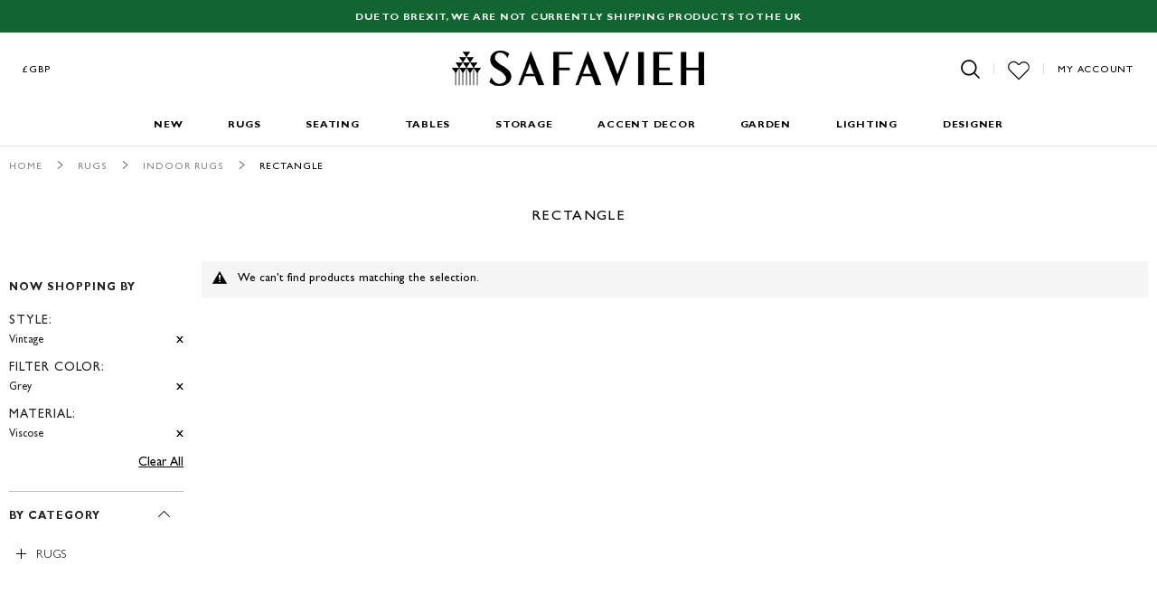

--- FILE ---
content_type: text/html; charset=utf-8
request_url: https://www.google.com/recaptcha/api2/anchor?ar=1&k=6LfoR74ZAAAAAKdZlClp_KoqS3fGCvYQ-v_MJV1j&co=aHR0cHM6Ly93d3cuc2FmYXZpZWgudWsuY29tOjQ0Mw..&hl=en&v=N67nZn4AqZkNcbeMu4prBgzg&theme=light&size=normal&anchor-ms=20000&execute-ms=30000&cb=ffpj6l3c4ei
body_size: 49113
content:
<!DOCTYPE HTML><html dir="ltr" lang="en"><head><meta http-equiv="Content-Type" content="text/html; charset=UTF-8">
<meta http-equiv="X-UA-Compatible" content="IE=edge">
<title>reCAPTCHA</title>
<style type="text/css">
/* cyrillic-ext */
@font-face {
  font-family: 'Roboto';
  font-style: normal;
  font-weight: 400;
  font-stretch: 100%;
  src: url(//fonts.gstatic.com/s/roboto/v48/KFO7CnqEu92Fr1ME7kSn66aGLdTylUAMa3GUBHMdazTgWw.woff2) format('woff2');
  unicode-range: U+0460-052F, U+1C80-1C8A, U+20B4, U+2DE0-2DFF, U+A640-A69F, U+FE2E-FE2F;
}
/* cyrillic */
@font-face {
  font-family: 'Roboto';
  font-style: normal;
  font-weight: 400;
  font-stretch: 100%;
  src: url(//fonts.gstatic.com/s/roboto/v48/KFO7CnqEu92Fr1ME7kSn66aGLdTylUAMa3iUBHMdazTgWw.woff2) format('woff2');
  unicode-range: U+0301, U+0400-045F, U+0490-0491, U+04B0-04B1, U+2116;
}
/* greek-ext */
@font-face {
  font-family: 'Roboto';
  font-style: normal;
  font-weight: 400;
  font-stretch: 100%;
  src: url(//fonts.gstatic.com/s/roboto/v48/KFO7CnqEu92Fr1ME7kSn66aGLdTylUAMa3CUBHMdazTgWw.woff2) format('woff2');
  unicode-range: U+1F00-1FFF;
}
/* greek */
@font-face {
  font-family: 'Roboto';
  font-style: normal;
  font-weight: 400;
  font-stretch: 100%;
  src: url(//fonts.gstatic.com/s/roboto/v48/KFO7CnqEu92Fr1ME7kSn66aGLdTylUAMa3-UBHMdazTgWw.woff2) format('woff2');
  unicode-range: U+0370-0377, U+037A-037F, U+0384-038A, U+038C, U+038E-03A1, U+03A3-03FF;
}
/* math */
@font-face {
  font-family: 'Roboto';
  font-style: normal;
  font-weight: 400;
  font-stretch: 100%;
  src: url(//fonts.gstatic.com/s/roboto/v48/KFO7CnqEu92Fr1ME7kSn66aGLdTylUAMawCUBHMdazTgWw.woff2) format('woff2');
  unicode-range: U+0302-0303, U+0305, U+0307-0308, U+0310, U+0312, U+0315, U+031A, U+0326-0327, U+032C, U+032F-0330, U+0332-0333, U+0338, U+033A, U+0346, U+034D, U+0391-03A1, U+03A3-03A9, U+03B1-03C9, U+03D1, U+03D5-03D6, U+03F0-03F1, U+03F4-03F5, U+2016-2017, U+2034-2038, U+203C, U+2040, U+2043, U+2047, U+2050, U+2057, U+205F, U+2070-2071, U+2074-208E, U+2090-209C, U+20D0-20DC, U+20E1, U+20E5-20EF, U+2100-2112, U+2114-2115, U+2117-2121, U+2123-214F, U+2190, U+2192, U+2194-21AE, U+21B0-21E5, U+21F1-21F2, U+21F4-2211, U+2213-2214, U+2216-22FF, U+2308-230B, U+2310, U+2319, U+231C-2321, U+2336-237A, U+237C, U+2395, U+239B-23B7, U+23D0, U+23DC-23E1, U+2474-2475, U+25AF, U+25B3, U+25B7, U+25BD, U+25C1, U+25CA, U+25CC, U+25FB, U+266D-266F, U+27C0-27FF, U+2900-2AFF, U+2B0E-2B11, U+2B30-2B4C, U+2BFE, U+3030, U+FF5B, U+FF5D, U+1D400-1D7FF, U+1EE00-1EEFF;
}
/* symbols */
@font-face {
  font-family: 'Roboto';
  font-style: normal;
  font-weight: 400;
  font-stretch: 100%;
  src: url(//fonts.gstatic.com/s/roboto/v48/KFO7CnqEu92Fr1ME7kSn66aGLdTylUAMaxKUBHMdazTgWw.woff2) format('woff2');
  unicode-range: U+0001-000C, U+000E-001F, U+007F-009F, U+20DD-20E0, U+20E2-20E4, U+2150-218F, U+2190, U+2192, U+2194-2199, U+21AF, U+21E6-21F0, U+21F3, U+2218-2219, U+2299, U+22C4-22C6, U+2300-243F, U+2440-244A, U+2460-24FF, U+25A0-27BF, U+2800-28FF, U+2921-2922, U+2981, U+29BF, U+29EB, U+2B00-2BFF, U+4DC0-4DFF, U+FFF9-FFFB, U+10140-1018E, U+10190-1019C, U+101A0, U+101D0-101FD, U+102E0-102FB, U+10E60-10E7E, U+1D2C0-1D2D3, U+1D2E0-1D37F, U+1F000-1F0FF, U+1F100-1F1AD, U+1F1E6-1F1FF, U+1F30D-1F30F, U+1F315, U+1F31C, U+1F31E, U+1F320-1F32C, U+1F336, U+1F378, U+1F37D, U+1F382, U+1F393-1F39F, U+1F3A7-1F3A8, U+1F3AC-1F3AF, U+1F3C2, U+1F3C4-1F3C6, U+1F3CA-1F3CE, U+1F3D4-1F3E0, U+1F3ED, U+1F3F1-1F3F3, U+1F3F5-1F3F7, U+1F408, U+1F415, U+1F41F, U+1F426, U+1F43F, U+1F441-1F442, U+1F444, U+1F446-1F449, U+1F44C-1F44E, U+1F453, U+1F46A, U+1F47D, U+1F4A3, U+1F4B0, U+1F4B3, U+1F4B9, U+1F4BB, U+1F4BF, U+1F4C8-1F4CB, U+1F4D6, U+1F4DA, U+1F4DF, U+1F4E3-1F4E6, U+1F4EA-1F4ED, U+1F4F7, U+1F4F9-1F4FB, U+1F4FD-1F4FE, U+1F503, U+1F507-1F50B, U+1F50D, U+1F512-1F513, U+1F53E-1F54A, U+1F54F-1F5FA, U+1F610, U+1F650-1F67F, U+1F687, U+1F68D, U+1F691, U+1F694, U+1F698, U+1F6AD, U+1F6B2, U+1F6B9-1F6BA, U+1F6BC, U+1F6C6-1F6CF, U+1F6D3-1F6D7, U+1F6E0-1F6EA, U+1F6F0-1F6F3, U+1F6F7-1F6FC, U+1F700-1F7FF, U+1F800-1F80B, U+1F810-1F847, U+1F850-1F859, U+1F860-1F887, U+1F890-1F8AD, U+1F8B0-1F8BB, U+1F8C0-1F8C1, U+1F900-1F90B, U+1F93B, U+1F946, U+1F984, U+1F996, U+1F9E9, U+1FA00-1FA6F, U+1FA70-1FA7C, U+1FA80-1FA89, U+1FA8F-1FAC6, U+1FACE-1FADC, U+1FADF-1FAE9, U+1FAF0-1FAF8, U+1FB00-1FBFF;
}
/* vietnamese */
@font-face {
  font-family: 'Roboto';
  font-style: normal;
  font-weight: 400;
  font-stretch: 100%;
  src: url(//fonts.gstatic.com/s/roboto/v48/KFO7CnqEu92Fr1ME7kSn66aGLdTylUAMa3OUBHMdazTgWw.woff2) format('woff2');
  unicode-range: U+0102-0103, U+0110-0111, U+0128-0129, U+0168-0169, U+01A0-01A1, U+01AF-01B0, U+0300-0301, U+0303-0304, U+0308-0309, U+0323, U+0329, U+1EA0-1EF9, U+20AB;
}
/* latin-ext */
@font-face {
  font-family: 'Roboto';
  font-style: normal;
  font-weight: 400;
  font-stretch: 100%;
  src: url(//fonts.gstatic.com/s/roboto/v48/KFO7CnqEu92Fr1ME7kSn66aGLdTylUAMa3KUBHMdazTgWw.woff2) format('woff2');
  unicode-range: U+0100-02BA, U+02BD-02C5, U+02C7-02CC, U+02CE-02D7, U+02DD-02FF, U+0304, U+0308, U+0329, U+1D00-1DBF, U+1E00-1E9F, U+1EF2-1EFF, U+2020, U+20A0-20AB, U+20AD-20C0, U+2113, U+2C60-2C7F, U+A720-A7FF;
}
/* latin */
@font-face {
  font-family: 'Roboto';
  font-style: normal;
  font-weight: 400;
  font-stretch: 100%;
  src: url(//fonts.gstatic.com/s/roboto/v48/KFO7CnqEu92Fr1ME7kSn66aGLdTylUAMa3yUBHMdazQ.woff2) format('woff2');
  unicode-range: U+0000-00FF, U+0131, U+0152-0153, U+02BB-02BC, U+02C6, U+02DA, U+02DC, U+0304, U+0308, U+0329, U+2000-206F, U+20AC, U+2122, U+2191, U+2193, U+2212, U+2215, U+FEFF, U+FFFD;
}
/* cyrillic-ext */
@font-face {
  font-family: 'Roboto';
  font-style: normal;
  font-weight: 500;
  font-stretch: 100%;
  src: url(//fonts.gstatic.com/s/roboto/v48/KFO7CnqEu92Fr1ME7kSn66aGLdTylUAMa3GUBHMdazTgWw.woff2) format('woff2');
  unicode-range: U+0460-052F, U+1C80-1C8A, U+20B4, U+2DE0-2DFF, U+A640-A69F, U+FE2E-FE2F;
}
/* cyrillic */
@font-face {
  font-family: 'Roboto';
  font-style: normal;
  font-weight: 500;
  font-stretch: 100%;
  src: url(//fonts.gstatic.com/s/roboto/v48/KFO7CnqEu92Fr1ME7kSn66aGLdTylUAMa3iUBHMdazTgWw.woff2) format('woff2');
  unicode-range: U+0301, U+0400-045F, U+0490-0491, U+04B0-04B1, U+2116;
}
/* greek-ext */
@font-face {
  font-family: 'Roboto';
  font-style: normal;
  font-weight: 500;
  font-stretch: 100%;
  src: url(//fonts.gstatic.com/s/roboto/v48/KFO7CnqEu92Fr1ME7kSn66aGLdTylUAMa3CUBHMdazTgWw.woff2) format('woff2');
  unicode-range: U+1F00-1FFF;
}
/* greek */
@font-face {
  font-family: 'Roboto';
  font-style: normal;
  font-weight: 500;
  font-stretch: 100%;
  src: url(//fonts.gstatic.com/s/roboto/v48/KFO7CnqEu92Fr1ME7kSn66aGLdTylUAMa3-UBHMdazTgWw.woff2) format('woff2');
  unicode-range: U+0370-0377, U+037A-037F, U+0384-038A, U+038C, U+038E-03A1, U+03A3-03FF;
}
/* math */
@font-face {
  font-family: 'Roboto';
  font-style: normal;
  font-weight: 500;
  font-stretch: 100%;
  src: url(//fonts.gstatic.com/s/roboto/v48/KFO7CnqEu92Fr1ME7kSn66aGLdTylUAMawCUBHMdazTgWw.woff2) format('woff2');
  unicode-range: U+0302-0303, U+0305, U+0307-0308, U+0310, U+0312, U+0315, U+031A, U+0326-0327, U+032C, U+032F-0330, U+0332-0333, U+0338, U+033A, U+0346, U+034D, U+0391-03A1, U+03A3-03A9, U+03B1-03C9, U+03D1, U+03D5-03D6, U+03F0-03F1, U+03F4-03F5, U+2016-2017, U+2034-2038, U+203C, U+2040, U+2043, U+2047, U+2050, U+2057, U+205F, U+2070-2071, U+2074-208E, U+2090-209C, U+20D0-20DC, U+20E1, U+20E5-20EF, U+2100-2112, U+2114-2115, U+2117-2121, U+2123-214F, U+2190, U+2192, U+2194-21AE, U+21B0-21E5, U+21F1-21F2, U+21F4-2211, U+2213-2214, U+2216-22FF, U+2308-230B, U+2310, U+2319, U+231C-2321, U+2336-237A, U+237C, U+2395, U+239B-23B7, U+23D0, U+23DC-23E1, U+2474-2475, U+25AF, U+25B3, U+25B7, U+25BD, U+25C1, U+25CA, U+25CC, U+25FB, U+266D-266F, U+27C0-27FF, U+2900-2AFF, U+2B0E-2B11, U+2B30-2B4C, U+2BFE, U+3030, U+FF5B, U+FF5D, U+1D400-1D7FF, U+1EE00-1EEFF;
}
/* symbols */
@font-face {
  font-family: 'Roboto';
  font-style: normal;
  font-weight: 500;
  font-stretch: 100%;
  src: url(//fonts.gstatic.com/s/roboto/v48/KFO7CnqEu92Fr1ME7kSn66aGLdTylUAMaxKUBHMdazTgWw.woff2) format('woff2');
  unicode-range: U+0001-000C, U+000E-001F, U+007F-009F, U+20DD-20E0, U+20E2-20E4, U+2150-218F, U+2190, U+2192, U+2194-2199, U+21AF, U+21E6-21F0, U+21F3, U+2218-2219, U+2299, U+22C4-22C6, U+2300-243F, U+2440-244A, U+2460-24FF, U+25A0-27BF, U+2800-28FF, U+2921-2922, U+2981, U+29BF, U+29EB, U+2B00-2BFF, U+4DC0-4DFF, U+FFF9-FFFB, U+10140-1018E, U+10190-1019C, U+101A0, U+101D0-101FD, U+102E0-102FB, U+10E60-10E7E, U+1D2C0-1D2D3, U+1D2E0-1D37F, U+1F000-1F0FF, U+1F100-1F1AD, U+1F1E6-1F1FF, U+1F30D-1F30F, U+1F315, U+1F31C, U+1F31E, U+1F320-1F32C, U+1F336, U+1F378, U+1F37D, U+1F382, U+1F393-1F39F, U+1F3A7-1F3A8, U+1F3AC-1F3AF, U+1F3C2, U+1F3C4-1F3C6, U+1F3CA-1F3CE, U+1F3D4-1F3E0, U+1F3ED, U+1F3F1-1F3F3, U+1F3F5-1F3F7, U+1F408, U+1F415, U+1F41F, U+1F426, U+1F43F, U+1F441-1F442, U+1F444, U+1F446-1F449, U+1F44C-1F44E, U+1F453, U+1F46A, U+1F47D, U+1F4A3, U+1F4B0, U+1F4B3, U+1F4B9, U+1F4BB, U+1F4BF, U+1F4C8-1F4CB, U+1F4D6, U+1F4DA, U+1F4DF, U+1F4E3-1F4E6, U+1F4EA-1F4ED, U+1F4F7, U+1F4F9-1F4FB, U+1F4FD-1F4FE, U+1F503, U+1F507-1F50B, U+1F50D, U+1F512-1F513, U+1F53E-1F54A, U+1F54F-1F5FA, U+1F610, U+1F650-1F67F, U+1F687, U+1F68D, U+1F691, U+1F694, U+1F698, U+1F6AD, U+1F6B2, U+1F6B9-1F6BA, U+1F6BC, U+1F6C6-1F6CF, U+1F6D3-1F6D7, U+1F6E0-1F6EA, U+1F6F0-1F6F3, U+1F6F7-1F6FC, U+1F700-1F7FF, U+1F800-1F80B, U+1F810-1F847, U+1F850-1F859, U+1F860-1F887, U+1F890-1F8AD, U+1F8B0-1F8BB, U+1F8C0-1F8C1, U+1F900-1F90B, U+1F93B, U+1F946, U+1F984, U+1F996, U+1F9E9, U+1FA00-1FA6F, U+1FA70-1FA7C, U+1FA80-1FA89, U+1FA8F-1FAC6, U+1FACE-1FADC, U+1FADF-1FAE9, U+1FAF0-1FAF8, U+1FB00-1FBFF;
}
/* vietnamese */
@font-face {
  font-family: 'Roboto';
  font-style: normal;
  font-weight: 500;
  font-stretch: 100%;
  src: url(//fonts.gstatic.com/s/roboto/v48/KFO7CnqEu92Fr1ME7kSn66aGLdTylUAMa3OUBHMdazTgWw.woff2) format('woff2');
  unicode-range: U+0102-0103, U+0110-0111, U+0128-0129, U+0168-0169, U+01A0-01A1, U+01AF-01B0, U+0300-0301, U+0303-0304, U+0308-0309, U+0323, U+0329, U+1EA0-1EF9, U+20AB;
}
/* latin-ext */
@font-face {
  font-family: 'Roboto';
  font-style: normal;
  font-weight: 500;
  font-stretch: 100%;
  src: url(//fonts.gstatic.com/s/roboto/v48/KFO7CnqEu92Fr1ME7kSn66aGLdTylUAMa3KUBHMdazTgWw.woff2) format('woff2');
  unicode-range: U+0100-02BA, U+02BD-02C5, U+02C7-02CC, U+02CE-02D7, U+02DD-02FF, U+0304, U+0308, U+0329, U+1D00-1DBF, U+1E00-1E9F, U+1EF2-1EFF, U+2020, U+20A0-20AB, U+20AD-20C0, U+2113, U+2C60-2C7F, U+A720-A7FF;
}
/* latin */
@font-face {
  font-family: 'Roboto';
  font-style: normal;
  font-weight: 500;
  font-stretch: 100%;
  src: url(//fonts.gstatic.com/s/roboto/v48/KFO7CnqEu92Fr1ME7kSn66aGLdTylUAMa3yUBHMdazQ.woff2) format('woff2');
  unicode-range: U+0000-00FF, U+0131, U+0152-0153, U+02BB-02BC, U+02C6, U+02DA, U+02DC, U+0304, U+0308, U+0329, U+2000-206F, U+20AC, U+2122, U+2191, U+2193, U+2212, U+2215, U+FEFF, U+FFFD;
}
/* cyrillic-ext */
@font-face {
  font-family: 'Roboto';
  font-style: normal;
  font-weight: 900;
  font-stretch: 100%;
  src: url(//fonts.gstatic.com/s/roboto/v48/KFO7CnqEu92Fr1ME7kSn66aGLdTylUAMa3GUBHMdazTgWw.woff2) format('woff2');
  unicode-range: U+0460-052F, U+1C80-1C8A, U+20B4, U+2DE0-2DFF, U+A640-A69F, U+FE2E-FE2F;
}
/* cyrillic */
@font-face {
  font-family: 'Roboto';
  font-style: normal;
  font-weight: 900;
  font-stretch: 100%;
  src: url(//fonts.gstatic.com/s/roboto/v48/KFO7CnqEu92Fr1ME7kSn66aGLdTylUAMa3iUBHMdazTgWw.woff2) format('woff2');
  unicode-range: U+0301, U+0400-045F, U+0490-0491, U+04B0-04B1, U+2116;
}
/* greek-ext */
@font-face {
  font-family: 'Roboto';
  font-style: normal;
  font-weight: 900;
  font-stretch: 100%;
  src: url(//fonts.gstatic.com/s/roboto/v48/KFO7CnqEu92Fr1ME7kSn66aGLdTylUAMa3CUBHMdazTgWw.woff2) format('woff2');
  unicode-range: U+1F00-1FFF;
}
/* greek */
@font-face {
  font-family: 'Roboto';
  font-style: normal;
  font-weight: 900;
  font-stretch: 100%;
  src: url(//fonts.gstatic.com/s/roboto/v48/KFO7CnqEu92Fr1ME7kSn66aGLdTylUAMa3-UBHMdazTgWw.woff2) format('woff2');
  unicode-range: U+0370-0377, U+037A-037F, U+0384-038A, U+038C, U+038E-03A1, U+03A3-03FF;
}
/* math */
@font-face {
  font-family: 'Roboto';
  font-style: normal;
  font-weight: 900;
  font-stretch: 100%;
  src: url(//fonts.gstatic.com/s/roboto/v48/KFO7CnqEu92Fr1ME7kSn66aGLdTylUAMawCUBHMdazTgWw.woff2) format('woff2');
  unicode-range: U+0302-0303, U+0305, U+0307-0308, U+0310, U+0312, U+0315, U+031A, U+0326-0327, U+032C, U+032F-0330, U+0332-0333, U+0338, U+033A, U+0346, U+034D, U+0391-03A1, U+03A3-03A9, U+03B1-03C9, U+03D1, U+03D5-03D6, U+03F0-03F1, U+03F4-03F5, U+2016-2017, U+2034-2038, U+203C, U+2040, U+2043, U+2047, U+2050, U+2057, U+205F, U+2070-2071, U+2074-208E, U+2090-209C, U+20D0-20DC, U+20E1, U+20E5-20EF, U+2100-2112, U+2114-2115, U+2117-2121, U+2123-214F, U+2190, U+2192, U+2194-21AE, U+21B0-21E5, U+21F1-21F2, U+21F4-2211, U+2213-2214, U+2216-22FF, U+2308-230B, U+2310, U+2319, U+231C-2321, U+2336-237A, U+237C, U+2395, U+239B-23B7, U+23D0, U+23DC-23E1, U+2474-2475, U+25AF, U+25B3, U+25B7, U+25BD, U+25C1, U+25CA, U+25CC, U+25FB, U+266D-266F, U+27C0-27FF, U+2900-2AFF, U+2B0E-2B11, U+2B30-2B4C, U+2BFE, U+3030, U+FF5B, U+FF5D, U+1D400-1D7FF, U+1EE00-1EEFF;
}
/* symbols */
@font-face {
  font-family: 'Roboto';
  font-style: normal;
  font-weight: 900;
  font-stretch: 100%;
  src: url(//fonts.gstatic.com/s/roboto/v48/KFO7CnqEu92Fr1ME7kSn66aGLdTylUAMaxKUBHMdazTgWw.woff2) format('woff2');
  unicode-range: U+0001-000C, U+000E-001F, U+007F-009F, U+20DD-20E0, U+20E2-20E4, U+2150-218F, U+2190, U+2192, U+2194-2199, U+21AF, U+21E6-21F0, U+21F3, U+2218-2219, U+2299, U+22C4-22C6, U+2300-243F, U+2440-244A, U+2460-24FF, U+25A0-27BF, U+2800-28FF, U+2921-2922, U+2981, U+29BF, U+29EB, U+2B00-2BFF, U+4DC0-4DFF, U+FFF9-FFFB, U+10140-1018E, U+10190-1019C, U+101A0, U+101D0-101FD, U+102E0-102FB, U+10E60-10E7E, U+1D2C0-1D2D3, U+1D2E0-1D37F, U+1F000-1F0FF, U+1F100-1F1AD, U+1F1E6-1F1FF, U+1F30D-1F30F, U+1F315, U+1F31C, U+1F31E, U+1F320-1F32C, U+1F336, U+1F378, U+1F37D, U+1F382, U+1F393-1F39F, U+1F3A7-1F3A8, U+1F3AC-1F3AF, U+1F3C2, U+1F3C4-1F3C6, U+1F3CA-1F3CE, U+1F3D4-1F3E0, U+1F3ED, U+1F3F1-1F3F3, U+1F3F5-1F3F7, U+1F408, U+1F415, U+1F41F, U+1F426, U+1F43F, U+1F441-1F442, U+1F444, U+1F446-1F449, U+1F44C-1F44E, U+1F453, U+1F46A, U+1F47D, U+1F4A3, U+1F4B0, U+1F4B3, U+1F4B9, U+1F4BB, U+1F4BF, U+1F4C8-1F4CB, U+1F4D6, U+1F4DA, U+1F4DF, U+1F4E3-1F4E6, U+1F4EA-1F4ED, U+1F4F7, U+1F4F9-1F4FB, U+1F4FD-1F4FE, U+1F503, U+1F507-1F50B, U+1F50D, U+1F512-1F513, U+1F53E-1F54A, U+1F54F-1F5FA, U+1F610, U+1F650-1F67F, U+1F687, U+1F68D, U+1F691, U+1F694, U+1F698, U+1F6AD, U+1F6B2, U+1F6B9-1F6BA, U+1F6BC, U+1F6C6-1F6CF, U+1F6D3-1F6D7, U+1F6E0-1F6EA, U+1F6F0-1F6F3, U+1F6F7-1F6FC, U+1F700-1F7FF, U+1F800-1F80B, U+1F810-1F847, U+1F850-1F859, U+1F860-1F887, U+1F890-1F8AD, U+1F8B0-1F8BB, U+1F8C0-1F8C1, U+1F900-1F90B, U+1F93B, U+1F946, U+1F984, U+1F996, U+1F9E9, U+1FA00-1FA6F, U+1FA70-1FA7C, U+1FA80-1FA89, U+1FA8F-1FAC6, U+1FACE-1FADC, U+1FADF-1FAE9, U+1FAF0-1FAF8, U+1FB00-1FBFF;
}
/* vietnamese */
@font-face {
  font-family: 'Roboto';
  font-style: normal;
  font-weight: 900;
  font-stretch: 100%;
  src: url(//fonts.gstatic.com/s/roboto/v48/KFO7CnqEu92Fr1ME7kSn66aGLdTylUAMa3OUBHMdazTgWw.woff2) format('woff2');
  unicode-range: U+0102-0103, U+0110-0111, U+0128-0129, U+0168-0169, U+01A0-01A1, U+01AF-01B0, U+0300-0301, U+0303-0304, U+0308-0309, U+0323, U+0329, U+1EA0-1EF9, U+20AB;
}
/* latin-ext */
@font-face {
  font-family: 'Roboto';
  font-style: normal;
  font-weight: 900;
  font-stretch: 100%;
  src: url(//fonts.gstatic.com/s/roboto/v48/KFO7CnqEu92Fr1ME7kSn66aGLdTylUAMa3KUBHMdazTgWw.woff2) format('woff2');
  unicode-range: U+0100-02BA, U+02BD-02C5, U+02C7-02CC, U+02CE-02D7, U+02DD-02FF, U+0304, U+0308, U+0329, U+1D00-1DBF, U+1E00-1E9F, U+1EF2-1EFF, U+2020, U+20A0-20AB, U+20AD-20C0, U+2113, U+2C60-2C7F, U+A720-A7FF;
}
/* latin */
@font-face {
  font-family: 'Roboto';
  font-style: normal;
  font-weight: 900;
  font-stretch: 100%;
  src: url(//fonts.gstatic.com/s/roboto/v48/KFO7CnqEu92Fr1ME7kSn66aGLdTylUAMa3yUBHMdazQ.woff2) format('woff2');
  unicode-range: U+0000-00FF, U+0131, U+0152-0153, U+02BB-02BC, U+02C6, U+02DA, U+02DC, U+0304, U+0308, U+0329, U+2000-206F, U+20AC, U+2122, U+2191, U+2193, U+2212, U+2215, U+FEFF, U+FFFD;
}

</style>
<link rel="stylesheet" type="text/css" href="https://www.gstatic.com/recaptcha/releases/N67nZn4AqZkNcbeMu4prBgzg/styles__ltr.css">
<script nonce="nfbQFvAEp6T6rk-t-677oA" type="text/javascript">window['__recaptcha_api'] = 'https://www.google.com/recaptcha/api2/';</script>
<script type="text/javascript" src="https://www.gstatic.com/recaptcha/releases/N67nZn4AqZkNcbeMu4prBgzg/recaptcha__en.js" nonce="nfbQFvAEp6T6rk-t-677oA">
      
    </script></head>
<body><div id="rc-anchor-alert" class="rc-anchor-alert"></div>
<input type="hidden" id="recaptcha-token" value="[base64]">
<script type="text/javascript" nonce="nfbQFvAEp6T6rk-t-677oA">
      recaptcha.anchor.Main.init("[\x22ainput\x22,[\x22bgdata\x22,\x22\x22,\[base64]/[base64]/[base64]/bmV3IHJbeF0oY1swXSk6RT09Mj9uZXcgclt4XShjWzBdLGNbMV0pOkU9PTM/bmV3IHJbeF0oY1swXSxjWzFdLGNbMl0pOkU9PTQ/[base64]/[base64]/[base64]/[base64]/[base64]/[base64]/[base64]/[base64]\x22,\[base64]\\u003d\\u003d\x22,\x22wpPCkcODw59iKDJjwovDicKEeQhbeWHDq8Omwo7Dgy5FLcK/wonDp8O4wrjCo8K+LwjDj0zDrsOTGcOIw7hsVWE6YSjDpVpxwr3DlWpwUsOHwozCicOjajsRwpEmwp/DtR7DjHcJwrYtXsOIIgFhw4DDqXTCjRN9bXjCkxh/TcKiDcOJwoLDlX4Cwrl6SsOfw7LDg8KfL8Kpw77Dp8Knw69Lw5gJV8Kkwq7DgsKcFyBNe8OxUMOsI8Ozwp1mRXllwq0iw5kVYDgMExDDqktaD8KbZEwXY00rw4BDK8KYw4DCgcOOIRkQw51vJMK9FMOvwqE9ZlfCtHU5T8K1ZD3Dk8OCCMODwrJbO8Kkw7rDriIQw48/w6JsXMKeIwDCtcOuB8KtwpzDmcOQwqgxbX/[base64]/wqrDq8Ogwpguwqtww6jCmjbDjH/DqVzCo8KMYcKWWhtkwpHDk13DogkkXG/CnCzCo8OYwr7Do8Oke3pswo/DvcKpYUfCrsOjw7lvw5FSdcKvL8OMK8KkwqFOT8OBw6Jow5HDvEVNAjhQEcOvw7p+LsOaTgI8O2clTMKhX8O9wrESw7EMwpNbQMOWKMKAA8OGS0/CmC1Zw4Zgw4XCrMKeeD5XeMKrwr4oJXvDuG7Cqh/[base64]/Dl8O+w6XCg3LCicOVw448GxrDhMOMTR05C8K6wp4kw74fMTx2wrw/woRkdRzDp1A6EsKdKcOFZcKdw54Xw7E0wrnDqUpTfk/Dn1ctw55xXAQNG8KPw4TDhwUyPXTCiU/CmsOsY8OWw4LDs8OSdxQXOhpSVDvDrzXDokfCmCZCw6dsw75EwodDfC0bGsKbYDFrw6xmPA3CgMKEGjbCt8KOfsKDXMOvwqTCp8KQw6ASw7JgwrIZXsOqXMKVw4XDpsO+wr0mK8KNw5p2wpfCvsK/[base64]/DjMKjw6HDh8Kzw7LCjsORd8O1wpPDlmQyBMODZ8KPwrFvw7DDjsOIZkjDisOvKw3ChcOFTMOiKQVEw6/CrlrDsgbDjcK2wqjDjcKdQyF3LMOOwr05T20nwrXDuSdMdMKyw6TDo8KqOUTCtjlzHEDClxzDpsO/wqvCrgDCksKxw4zCsWHCvQHDol4PUsOHEX8QM1jCiANQbVYswpjCpcO2IFJveRfDvcOdwo0DUDMCegXCssO5wqHDj8K0w4bCjBnDvcOFw6HCqwtIwrzDo8K5wp3CjsKKDXXDpMKhw51fw583w4fDqcOBw6Eow69Ia1pjEMOAQArDty/CgcKHccOZKsKrw7bDhsO/acOFw5VYQcOeBkDCiA8Jw4k4dMOXX8KmV24Ew7ooZcKyHUDDncKSIDLDnMO8F8OFCzHCiVNURy/[base64]/bWjDn2dlwoR7U8OadcOSYlpfQcO7wrTCi0tvcMK6csObQ8Odw48Bw49tw5TCk34pwrlrwqHDrQnCmsOgMHzCtT8Vw7LCjsO/w7dhw4xXw4JIN8Kuwrprw6bDrWHDvW8VSjdMwpnDk8KPd8OyT8OxRsO+w6nCgUrCgEjCh8Knen0mTnXDk2tKGsKGKTsfJsKpGcKIamM6MiAsasKWw44Nw4Bww4jDo8K8EsOWwrEmw6jDm0VDw4NIcMKWwoAzOEQvw69RT8OYw6gAHsK3wr/CrMOSw5cmw7wQwpV+Am08bsOGwokFHcKcw4DDnMKFw7JsHMKKLy4hwqIWacK/w7XDjC4KwpDDsj8wwo8ewoLDm8O0wqLCnsKdw7/Dg3NlwobCrDQsIDzClsKMw7U+DmElDk7CjwzDp3VBw5UnwprDv0t+wr/CtW7DkEPCpMKEYT7Dg27DqD8fXgTCicO/YWRxw5XDmnnDrxPDunNow6/DtsOCwrXDnhMkw5hyYcKVIsO1w4HDm8OxQcOiFMOSwpHDnMOiG8K/[base64]/wpJjw4HDtFxBw7rClMO+wrnCtsOYwqkMw609CsOHw4RVFF8rwqdFBcOqwoBIw7tDDFw+wpUifyTDp8O+Gy5FwqvDmyzDpcKXwoTCpsKpw63DhsKgB8KcUMKZwq8VERpLciDCusK/[base64]/w7rDgVLDsznCp8KOJAl5ccOnbMKswoPDisKBUMOEWS11KDUOwqDCgUfCgcONwpvCnsOTdMO4KSTClxN5wofCt8OnwofDgcOqOQ/ChUUZw4nCqMOdw4VzZSPCvCoywqhWwrvDrWJLEsOBTQ/DrsOKwp15VVJVRcKfw40Sw7PCqsKIwqEXw4LCmiwpw4QnBcKqesKrw4pNw6bDhMOcwr/CkndKJAzDu3NKO8OUwrHDgWU+bcOMPMKwwoXCo2hdEyvDosKnRQrCuCMpA8Opw6fDpsOPQWHDoHnCn8KEO8OdMnvDmsOvK8Obw5zDniZXw6HCv8OvOcKGT8OHw73CpgBgGBbDix3DtCMxwr5aw5/ChMKqWcK8R8OMw5xoYHcoworClMKcwqXCtsOhwpV5ASRIEcOpFMOvwrNzbgNhwpxVwqTCgcOfw4wSwqPDjidMwovCm2k+w6XDm8OpK1bDkMOuwpxjw6PDkWLCj1zDtcKww4hvwrHCiV3Dj8Ocw4gLTcOkCXXDvcK7w6wZEcKAOcO7wohcwqp/DMKfwq5Bw6csNAnChgIbwodPWTTDmiJ1OlvCmTjChxVUwpMJwpTDrmlsBcO/fMK/RADDo8OiwoHCpWojwpXDs8OIJMOyN8KmVUQIwoXDnsK/IcKVw4IJwo0BwrfDlD3ChlV+akcUC8OIw7YcLMOhw4vChMKZw5o9SytSwozDuAPCu8KFQEJvDGvCuijDowshMA0tw63CpEpeZsORe8KwJ0XClsORw7TCvRTDt8OeKU/[base64]/DrBU8woBuw54zwo7DtzwDwoXCmntIw77DsBXCjELCgRrDosOCwpg7w77DnMKwLxbCvFrDngIAJn3DvsODwpzCpsOnBcKhw5s8wpTDrS0qw5PClHhfJsKmwoPCgsKCOMK8wp8swqDDo8O4YMK5wr/[base64]/Cl8OOV8OwFcO8SEtBwr9fKXQcwpLDn8O4wr1jR8O7G8OuccKDwobDlUzCsC17w5fDlMOzw5bDjiXCjEcZw5cOZG3CrQtWF8ODwodWw67ChMKJJFFBNcKRCMKxwpzDlsK6wpTCn8OMeAjDpsOjfMKUw7TDiBrCicK/IXUJwokswp/CusKRw5soUMKXR0/Cl8Omw7DCiwbDp8OyJ8KSwosbMkYnNRBeDRBhwp7DrcK0YXRpw4LDrigMwrB+VMKjw6TDnMKGw4fCmB4AWg5fb3V/FHBww4LDpj8UK8Kgw7MmwqXDrDRUd8OUVMKlWcK6w7LCvcO7ADxBQCPChG8VcsKOHHHChX0qw63DqsOLUsKdw73DrDTCi8KWwq8IwoJET8KQw5DDl8Oew7J8woHDoMKnwo/DtiXCnhjCmUHCj8OKw5bDuj/Cq8OrwpjClMK6KEU+w4RCw6FNQcKFajTDp8KLVg/DosOFB2DCmxjDjcO1JMOlfgI0wpTCskI+w50owoQ1wqjCmCzDvsKwNMKsw5tWFyc/A8KSXsKVcTfCsX5XwrAcWCYwwq/Cv8KlOQHCo2vCt8KWN0DDocO1Nh99AcKywonCm35zwoDDmsKtw6zCnX0HU8OgTjk9SF4cw7AuMHoGdMOxw7JUIytQCUHChsKowqrCnMO7w7x2JT4YwqLCqjfCoAXDj8O/wqIZNsKmBFJQwpkBYMKOwocTScOLw7sbwpjDhXzCncO0E8OxFcKzDcKXO8KzaMOgwq4eAhbDgVrCsAcqwrJpwpERD38WNsOYE8OhC8OmXcOCdcKRwoLDggzCn8Kew64wFsO3acKmwp57c8KlHsO2wq7Cqx4WwoJAEQPDhcKCScO/[base64]/G8K1w4HDrz1FYMOcwplxSmzCsDcnbGsxw6nDkMO0wpDCglfCqHIeB8KYTw9HwqjDnkp9wrPDuwHCqEBCwo3Cog8bBzbDlX51wrnCkU7DjMK+wo4EDcK2wrBHeAfDo2XCvllJHMOrw7A7XcOvWjsWPBJ/[base64]/[base64]/cMOtSzt/w6bDqXLCvFg8ZMKXP8K5NzHDim7CjsKHwpDChMOpw4N9O1nCvERwwpJACwk1KcOVf29BVXHCij06XkdVXl1eZFEYG03DqlgpV8Kww61Qw5bDpMOoBsOZw6oGwrh9ckvCl8OywoRkMV/CoRZHwoPDsMKcHcOKwpl9DcKJwpbDm8K2w73Dn2PCt8KGw4djSzDDmcKZQMOeBcKuSRJIHD8WGXDCisKCw6zCqjLDu8K2wqVPQsOiwrdgOsKxTMOkP8OiPHDDrzXDoMKcK27DosKDRVclesKYKxprbcO4Aw/DncKvw4U+woLClMKpwpk3wrM+wqXCvn3CiUjCpMKHMsKCWx/DjMK8WVzDssKTbMOCw44Zw5Z8e0wKw6UuF13CgsKgw7rDgkdLwoJEc8OCIcKUJsK8w48wFRZdw7DDjsOILcK6w6DCh8O1SmF3Z8Kqw5fDrMKxw7HCtsKqM3bCh8OLw5PDtEjDoQvCmFYQfyTCmcOswqAFXcKjw4JpG8O1aMO0w5wCSFzCpwXCpULDh3/DpMOaCznDoQUuw7rDtTTCvMOyOnBbwovCv8Omw6wXw7B3EkRFWTFKBcKRw49Dw4sWw5DCrDcuwrMlw4t/w5sLwqPCkcOiKMOFES91DsKGw4ViKMKVwrbDu8KOw6UBGsOIw5cvN3YIDMOmMRzDtcK7wohMwoNpw63DrcOvMMKtUULDgcOBwrUiOMOAXSofOsK+RkksJlNpWsKyRHTCpjDCqQYoC3/[base64]/CshEKwrlGw78ZwoHCoC3DqsKfDXnDqzbDjyrDmAnCoh1Cw7hnAnPCvX3CtXYRA8Kkw5LDm8KYJijDolZew7rDhMOnwqh8NH3DrMKNAMKQf8O1w7ZZQxbCp8KhfTzDq8KrBU5kTcO0w7nCjxTCm8OTw6XClD3Dkh0lw4jDvsK6VcKfwrjChsKjw7fCt2/DlRUZHcOHCGvCoEfDiFUrLcK1CCsjw5tETTV/YcO1wpLCucKmXcKvw5XDmUYWw7cRwozCsj/Di8OowrxmwqLDoxnDrRnDkUZpfMOrL1jCiw3Dkj/CgcOrw6Ypwr/CmMOJMSjDvTpbwqJ0W8KANlfDpjI+elrDvcKScWpTwqZuwoVdwqoQwop3H8KvC8OMw6IkwoQ+VMK8ccOVw6pPw7/Du2cBwoNRwojDpMK5w7/Djyhlw5LDusOoI8KGw5XCoMOWw6wJezYrMsOSTMOjdg4MwohGAsOqwrbDqCc5ByXCt8O+wqx3GsOjfhnDicK5C1pWwqN1w4rDrEjCkm9iIzjCqMKiI8KjwpsmMxlcCAEgQsKcw6ZbC8O2MsKYTgF/[base64]/DgiHCuG3CrcKYGEXDuz/Dry5Yw5PDrxdQwpoww5vDtVrDrExVaGbCjlUlw5XDqmXDpcOYW3zDjXJZwqpeC0fCksKSw4xWwovCnA5zNycww5oWTcO3QnXCsMOZwqExcsKZR8KKw6tRwpxuwot4w57CmMK7WAfCpT3CjcK9UsOYw61MwrXCmsOXwqjDhwDCoAHDtzE/asK3wo5lw50zwokGI8OIRcOuw4zDhMOfY0zCj3HDj8K6w6vCrHbDssKJw5lqw7ZGwqVjw5xWQsOcXFzCucOzeG9UGcKkw452Qloiw6s0wrfCq0FNcMOfwoIuw582GcOeXsKVwrHDu8KnfHPCp3/ChGDDlcO3JcKlwp8bNRLCrAbCucOwwpnCqsORw4fCsWjCjcO1woLDicO+wq/CjMOlJ8KlVWIFGhbChcOTwpzDszYeWjUBK8OeIEcwwq3Dv2HDkcOEw5nDgcOfw5DDmBPDhy0Gw5jCpTjDiRg7w67CnMKUJsKQw53DmcK1w4YewpYtw6jCrUY6w7MHwpRIIMOVw6TCtcODOMKvwqPCjh3CvsK/wrPCo8KyUlLChsODwoM4wolcw78Lw7Mxw57Dn3zCt8KFwp/DgcKCw6bDvcODw6VjwoHDtH7Dpl4gw47DrWvCksKVHx1HDhHDiF3CpVcxBnFgw6/CmcKWwrrDp8KHK8OkUxECw6NTw7tmw4/[base64]/b8OtV8KuwpbDvls3GVgvw7LDvwUAwofDr8Oow4JfasOww5Jdw5bCvcKXwplRwqZpNhtbcsKJw7QfwpxrWAvDosKHO0Qlw7QRLmnCm8OcwoxYQcKHwq/Dvjo/[base64]/DuTIgYMOFI8Kwc8KtSsOvw6TDmsKew63CgsKOOsOKfcOmw6bChXkmwp3DszbDq8K1Yg/[base64]/w6ITw6vDq8K9wpXCt8O4M2zDuMOWbzYkw4t/woRPwpVRw7cpNWh9w6nDocOMw6/CscKCwplFWmtww4pzcFPCmMOWwrPCssOGwoAhw5MwL3VITAtAflBxw6hVwrHCqcKcwpfDoibDssKtw7/DsXtlw5xGwo1xw4/[base64]/Dul46F8OaYcKaTsKyw5c7w7HDpX/[base64]/DqsO3DsOzPMKpw7cHO0saw6VzwpovSR7DnFzClhXDvmDCrSLCisKrLsOgw7sywozDtm7Dp8KjwpRdwrzCvcOZVS0VBsOlB8Obwp8Ewq8Ow7gzNlTDlj7DlsOMAAXCoMO9aBFIw7lOa8K3w7cvw6lle0Ebw7bChDLDhWDCoMOCAMKEXkPCgWk/UsKmw6LDh8O2wqPCiCk3EgHDokzCncOow4rDl3/CrSbCrsKFRiDCsnfDk0LDpz3DjljDpMKNwrAZTcKHVFvCi1trKQbCg8KCw68EwpsmfsOQwqEpwoHCt8OKw5Y/wr3Du8Klw7fCqkTDhxUgworDmy7CvycyUUZPVWwJwrF4WcOcwpUuw751wrTCvxXDt11hLgxMw7rCosOUGQUKwpnDo8KxwpnClcOlITXCvsKSSEPCgwnDnFbDh8Ovw7vCqh4uwp84aj99NcK8DUTDo1oCX0rDjsKwwrDDlMKwX2HDksO/w6B7PMOfw57Dl8OnwqPCh8KwbcOawrlUw7JXwpHDhcKpwpjDiMKywq7Di8Kowr7ChAFCExvCk8O8cMKwDGVCwqBZwp/CtcK5w4jClDLCscK7wqHDrx1QDWYUck3CjFLDpsOyw4Z7woQzJsK/wq7CpcO1w6sswqZfw608woJrwqFqJcOVHMOhI8OpTsKAw78YFsOwfMO+wo/DqibCtcO5DEjCr8OCw4RrwpQ9VEFhTXfCnGRJwqHCmsOMYVV1woLCngvDnnwQfMKndm1QbBQwNcKSe2l4HMKHK8OXXmzCnMOjUy7Ci8K6wrJ8I0PCgMKjwq3CgRHDqGfCpmVQw6DCgcOwL8OKB8O8cV/DosKLYMORwrrCgxTCuzlowpfCmMKpw6/Dh0bDvAHDpcO+FMK9FVAbJMKQw43DrMKnwpsww6PCv8O9YMOPw7Nuwp5Fah3DkcKlw7oUfQg0wrtyNzDCtQHCuCnCig1Yw5gAV8KjwonDphBuwoNmMFjDgTzCmsK9M0Rzw5gjZsK2wo8WXsKYwoowAE/[base64]/w6spPhJ6MMOkwq/[base64]/CvFsfdsKBfsKMe8OoTcKEJ2HCnRMfEygrd0TCjA5wwqDCu8OGZMKzw58gZMOqKMKGScKzak8obx9HPSvDpSEWwqZywrjDmEMvLMKIw63DuMKSHcKqwo4XDXIJMsOCwrDCmxTCp27Ci8OqVGFkwowowrVhX8KJchfCqMOew6/CnynConVdw5DDjGXDkSPCuTEWwq3Dv8OKwowqw5BSSMKmNmbCtcKjTsKrwrDDt0sVwoHDo8K8DDYSUsO8CWEfYMOQfE3Du8OOw5/CtktfMBgiw4bCgMKDw6h9wrLChHbCnjclw5DCqw1owpQzSycJXkLCtcKdw7rCg8KXwqEaMizCgSV1wotBDMKJYcKZwrfCkhYlYjrDkULDiXIawqMvwr7Dhi1VL31bLcOXw598w4wlwqoswqrCoBvCmVDDm8KSwp/Dr08qM8K/w4zCjC17McOuwpvCt8OKw73DglnCqxJYfcONMMKENMKjw6LDl8K5LwlAwrrCjsK8Imc1aMKuJizDvTgGwpsDQFFufsO1Q2vDtm7CkcODM8OdbijCi20ua8OuSsKAw43Cu0dqYMOHwqXCq8K8w7LDjzhZwqFbMMORw4g8AX/DnyN4MVdow4IkwrEdPcO0NwhZY8KRdErDgQkwZcOWw44Hw7bCrMOmRcKEw7bDvcKjwrAkEAzCvsKbw7LCkmHCsm4VwoUPw49Gw6nDi3jChMOjH8Oxw44wDsKrQcKnwq5qMcKMw7Jjw57Di8KiwqrCnwvCpUZGWMO3wqUUGQ/CqsK7IcKceMKTfh8SA1HCmMK8dTAyJsO6S8OAwoBSMmfDjlkCCCZYw55ew4oRcsKVRsOgw53DgiDCtlpYeFrDrDLDvsKSGMKzfT5Mw5A6URnDgmxCw4Ntw4LDrcKqDh3Ct2HDr8K9ZMKqPMOmw44/[base64]/Cv2XDuzjDlQ1VwpF8w5JFwrl3BcKkw6TDksOnLcKdwonCvXfDqcKGcsO5wpDCmsKiw4LClMOHw5duw5R3w7p9f3fChFPDsSkAa8KaCcKeXMKgw6fDul5sw6tcZxrCiTkCw4kaKxfDhsKFw57DpMKQwonDlgpDw6TCmsOcB8OKwoxFw6s/[base64]/DpcKWS294wrzDk8KqwpbCk0rDq3Ryw4EIU8KfMMOMahMNw5zDsCnDlcKGGHLDnjBWwq/DnMO9wpZXDsK/[base64]/I8KQw7l7eRJEUXdKQcOlR1DCiMOIQ8Oxw6jDmcOqN8O+wqVswq7Cm8Oaw7scw512JsOxMHFjw4FZasORw4R1woMfwobDicKtwr3CsjTDgcKSasKrNlFVTllvasOtXsOFw7ZSw5LCscKqwqHDpsOXw6zDg11vcC09FC1OWBNDw5fDksKBC8KeCDXDonbClcO8wo/Co0XDn8K1wpQqBT3DpVJkw4txPMKlw5wGwrthCkLDqcOdOsOxwrloTx43w7PCgsOpMw/CmsO3w5/DgknDp8K0W3QWwrUVw74dcMO5w7ZbVXrCjBZ4wqkgS8OiWSrCvTjCijDCjkR3WMKwNsOTc8OADMOhQcO8w6UMIUZWOjPCq8OvRTPDvsKew7rDmxLCjcO/w75+QDDDjW/CuWJbwo4kJsKRQsOuwrdBc0oRYMOnwpVeIMKeWx3DsSfDhz0EVDAySsKXwrxiW8OqwqMNwpd3w7zCtHFEwoJdeh7Dj8OjVsO4BAzDnTxSGmLCrG7DgsOMSMOKLRotVnnDlcOuwo3DoQ3CshQRwrrClw/Ck8OOw6jDlMO+OMOYw5/[base64]/DjEjCvDbDrcO0VMKhw5XCl8KBAcOywqJ4cwbDnUjDjC8Kw6rCoB1ww4nDs8O3d8OsX8OvOz/DkDHDjcK+H8O/wrQqw6fDs8KUwozDoCgTHcORKHPDnEfCv2XDmXLDimp6wqEzP8Ouw7DCmMKUw71QV2nCoU9oPVbDh8OGVsKaXht9w5tOf8Oge8KJwrrDiMOqBC/DvcK6woXDny97w7vCg8KQCcOecsOTHCLCjMOYcsO6LhVew5Uuwo7DiMOwCcOjZcOzwpnDvnjCtUEywqXDhBjCsX5XwqrCt1MGwqN+A2g/wqZcw5VHXxzDqz3CssO5w6TCtWvCqcO6BMOrBURwEsKQYMOdwrjDsGXDm8OTNsKbBTzCk8KIwozDisKuXR/[base64]/[base64]/w4DDtMOYw5vDqMOuw7fDkWvDkU/Ctn/[base64]/CrCdbS8KOMk43KQrCosOHVhbDqsKKwpvDmhxhJnPCsMK/wpJ2UcK4w4M0wqkgecOnVxR8KMO1w7RoR1tjwrYpdsOswrEZwrxHFMO8RD/Du8Okwrw1w6PCksOECMKJwrZiF8KURXPDpH/ClWjCuFxVw6JeRy5MZULDnlk2acOQwpIZwofCmcOAwqjCigkIHcOUYMODUXlaIcK9w5kqwobDsS52wpoxwpFjwrbCtwETCTRrWcKjwrPDqhLCmcKSwo3DhgXDumLDiR4bwqHDlj1bwrrDhSQHbcOoKE4yacKIWMKAJjzDmsK/[base64]/Cr8OhwqUww4h8GcK/JMKLe8OwdsOTw6bDqMO5w4fCkT8Fw7UvF0FqewgSIcK6EMKYJcKLfMKIeCoxw6UtwpvCksKtJcOPRMORwpNkFsOnwoEDw7/[base64]/[base64]/wqvDhhNlwp8LwrjDn8K1wpt/[base64]/CuEjDtcKDw5vCq8OqFsKZw4BxG8Ofw6fCvsOyQybDi1LCqV9fwpTDginChsKKLAxrd2nCjsOaWMKcfFjCnS/Cv8O0wpMQwqPCkAzDujdew6/Do2zCjzbDgsKQacKRwpfCg28XJ0rDl2kDC8OeYMOMC0AMXkLDuHZAXlzCnWQow4Q0w5DCmcOaaMKuwq7Cq8OSw4nCj1ZLBcKQalHCtygNw5DCqcK4UEU4QMKlwrw5w7IKJTXDnMKdT8KjRW7Dul7DmMK5w5pVOVsMfHdMw7Nwwqhswp/DqcKJw6XCux/[base64]/[base64]/ChXDDrsKLw4MAw7jCoMOpw4nDqMKqw71afncyf8KTZkl2w6/[base64]/LcKQw4cOwqDCs8Klw7vDjTPDtMOAfMKpei1qVB3DssOWPsKXw4HDl8Ksw5V+w7TDiE0JKGLDhg0+WwcGHnpCw5V9V8Kmwo5wFF/ClinDkMKewopPwow1GsOTNVTDtFcdasKsXA5Hw7LCi8O0dMKYe19Fw5NQLW3ChcOveALDlR4RwrTCgcK/[base64]/DvcKHwp8fJ37DtRZTwqkzwpXCgk83cMOsfm5Aw5glFMKnwoEIw5pAccKPdcOPwrN/ESfCuW7CmcKwdMKNEsKxGsKjw7nCtsOywpAew5XDnEApw4/CkQ3Ct04Qw7Q7PsOICDHDncK9wpXCssOBOMKhVsKbSnMowrc/wrxYJsOnw7jDomTDiSdfO8KwIcK6wqnCqcKOwo/[base64]/CjinDqVPDmXzCpcKdBEhfwqUmw6DCnD3CusO8w48AwrhxPcO/wr/DucK0wo/CqxIEwoTDlsOjPkQ5wojCtAB4clNtw7bCqFEPLmjDii3CmGjCk8K/[base64]/Djy3Dlh/DrwVlwpbDjxQ2AMO+MEfCrhbDtMKdw5YXPhl0w5U7C8OBL8KTKkIlLQXCuFfDn8KGIMOAK8OKRlHCk8KsS8OxR2zCsxXCs8K6KcOqwrrDjiUoaRx1wr7DgsKiw67DisOvw53Dj8K0SnhHwr/DnyPDvsORwrByeEbCncKTbQJlwrfDnsKqw4g9w5zCgzMvw7E9wqhxYkfDoS45w5/DisOcCMKiw5FiOldDPT3Dk8OGEFvChsOvGRJzwrnCtzpmw4jDnsKMecOOw5HCt8OWAmckBsOVwqM3UMOLcWooOMOYw4vCvMOCw6XDs8O4MsKSw4YJHMK8w4zChxTDs8Oja2jDhzM/wo5WwobCn8K5wop5WnbDlcOeKTJoIFpLwofDom9Hw4TCocKlcMOeM1wnw5M+N8Ojw7LCssOKwprCocKja2piIAIfPHU2wrPDq0R4YcKPwoUHwrg6McKeEcK+ZMKGw7/DsMO7CMO1woLCmMKYw6EUw6sAw6sqb8KqYCVrwpXDj8ONwo7CkMOIwpjDjEXCrWvDrsOuwrFewp/[base64]/CksKyf0d1w6rCtMOmw7kKwrXCmcKJwr10w6nDjcKRP0BIZydQKcK8w5TDqWsXw6AkNW/DgcKvT8O8FsOEfwZIwpjDihtjwpfClz/Dj8Orw7ZzTMOmwrllS8O8bsOVw69Qw5zDksKncTvCqMKpw5LDucOSw6fCv8KpUxsww6VmeGbDqcKSwoPCn8K2wpfCm8O3wonCqHDDr25wwpjDkcKIDA1kUifDqj9twoPCmcKMwp7Dr37CvMK2w5dWw4/CjsOyw7tIYsO3wp3CqyDDoxrDo3JBWj3ChHw7TQgnwppra8OdYyEeZxDDqsOYw5xdw4NJw7TDggbDlDjDmsK4wrnDrcKHwqUBNcOYecObOkpfMsK2w7TCtDt4OFrDicKnQlHCtcKvwoIvw4TDtUjCpl7Ch3rCtH/[base64]/CosOfX8KJLcKgOcKDwpfDhMKew5bCiTLCsBo6ZkpyegzDv8OpTMKgNMKrB8KWwrUQGGB0cGHCpRHCi1UPwpvDslI9SsKlwrTClMKqwr4/woZxw5vDosOIwqHCm8OubMKYw43DvMKJwpIdbGvDjcKOw7zDvMOvMkLCqsO/wqHCg8OTE1XCszQawoVpOcKKw6jDlwZVw4UyAcK8QHsqHSlawpHCnmgoCsOVRsKmO2MADzlNMMO4wrPCmcKZVMOVAndPXHfCpilLQi/CrMOAwoTCr2HCq13DisO1w6fCmxzDiEXDv8OOL8KtMsKiwp/CssKgEcKAeMOAw7fCtgHCon/Cvnc4w5DCk8OEIyRZwrDDgjhbw698w4FywqFKI1odwooEw65HUhRIWG/DpEXDmsORbjs2wrxaalTCtEomB8KjEcO1wqnCrXPCm8Ovwo7CncOHVMOeaAPCmgFFw7vDrnXDmcOjwpwPwrXDsMOgHi7DrkkywojDkX1/[base64]/ChzUsDcOtwrnDqMO0woXCpVrDkMKXH2tvwprCil16PcOswo9LworCvMO5w6VJw6FUwrfCq2JcdGTCv8OWIlRiw6/ChsKgJl5Qw6jCtizCpF8fPyrCjC80YiTDvmPCpCcNBVfCk8K/[base64]/Ck8KAVMKlIMKMIQnDqcK/TMObVklMwpHCoMKuwqXDosKCw6TDhMKqw6VWwqrCg8OweMOqHMOhw5BJwo03wrcmEnLDu8OLb8Kxw7EXw6dfwq4+KiNdw5FAwrB9CcORDEBAwrDCqMO2w7LDpcKLagLDoxvDoSHDhFbCpsKLPsO+BS3Dk8OKKcKqw5xeEAXDrVzDlhnCiCo3wr/CvCs1wqjCtcKMwo1JwrtVBAXDscKZwqE9QS8kNcO7wq3DrMKxHcKPPsKfwoMYFMKPw5bDqsKCFgYzw67ChSMJVTh4w43Cs8OgPsOPbTbCpFE/[base64]/[base64]/[base64]/DrMOmw7NZTTPDmhPCrMOiw409w5LDtMKcwo/ChEDDu8O3wqDDisOBw5UJBDDClHLDgCoBFnrDjmkIw7YYw6rCqn3DjkTCncO0wqTCuiI3wqrCvcOtwo5gfMKuwoNoCF3DrUIjT8Kbw4Y2w7/CoMORw7/[base64]/CvMKHHMKuwopcwpDCqcK7SMO7dyM0wqQbbsKKwovClBjCrMO/QcOJDGLDl2MtIsOWwrldw6bDmcOadk1kdiVNw6Vzw6k1P8K/wpw/w5TDrRxBwqHDj2xCwqHCihMeY8O8w77Ds8KPw7jDpmR9KVfDlsO8W2lyZMKiejzCnnXCsMO5TXvCryUuJl/DmzXClMOVwqfDmsOILnTCvhoOw4rDmXsZwrHCvsK/w7FvwrLDrXVQeBTDssOIw5B0F8OHwpHDgE/DocOlfQnDq2l0wqPCisKZwqU6w5w4O8KELUd9UcKCwokkSMOidsOEworCoMK4w7HDnR1mHMKWScKcZhzCvHoSw5oswqYdHcO6wprCoRrDtGlbTcKxacKEwrkZOTYeJAUNUsKHwp3ClQ/[base64]/LsOxwp/DvcK9BcKkJsOVw4xtw50WwprDomjDvMKTE21FblfDvTzDj2wLQUVQe1HDnRLCsXLDkMOEWBMeY8KGwrHDgELDphvDuMKMwpTDoMOhw5ZxwoxGL0vCp23CnzPCoi3Ds0PDnMOEJ8KASsORw7bDt2YqbkbCvcKQwpBAw7hXVQ/Cq1gdEgwJw6tkABFnw64uw4TDoMKHwot6SMOVwqQHLwZIPHbDosKBDsOjccOPeDtIwoBWJ8KTa3tpwrsKw5Q5w4bDvMOiwrEHQibDiMKrw6TDlitePE5+a8OWGW/DmsK9wqd/JcKQK3sTScOICcO2wqsHLlpvfsKHSF3DsiTCusOZw5rCscO4J8OowpgxwqTDisKRO3zClMKwU8O5AGJTSMOmC2/Ctygcw5zDixXDuULCmzLDnAvDkEkfwqLDvxzDqcODIjE/A8KXwr5rw4Q8w53DoBwkw6lLLcKvHxjCtMKeccORdXvCgR3DjiclFxojG8OiH8Okw5BPw6sAAMO9w5zClmYJZQvDmMKcwpwCEcO9F2TDlsO2wpjCjMKVwqpGwo92dHlDE2TCkgHCmW/[base64]/bMKVwqDCg8K/[base64]/w4sqw6zDkTHDmcOAB8OheMOZGcKiD1wUw7BoAMKDA3fDi8OcXA/CsX7Dqzs3AcOww5MRwrt9wo9PwoZmw5Yxw5p8PQ8twqILwrNtY1bDnsK8IcKwLcKIG8KDYsOPQ13CoQ8nw5NLWlfCnsOlG0QKQMOyRjPCqMOnUsONwrTDhcK7bSXDsMKMDD/CksKnw4nCosOmwrc3ZcKuwrcGOAnCqSrCsAPChsOYXcKaDcOsU20IwpzDuAx9wo3ChzRtWMKdwpMtBHYsw5zDksO8I8OqKBYTanXDkcKWw5Fgw5jDsXfCjV7DhgPDkkpLwo/[base64]/fMK/w5DDvMOqw4xoXnTDogPDtcO8RxTDqW1sWMKpOWXDpsOkWsKBL8O1w7gdJ8Ovw5LDv8Oyw4HDizJNDBXDrCEHw4gww4NcYcOnwqbCucKJwrknw7TCl3oYw7rCjsO4wpHDuFdWwpNbwqMOAMK1w7TDogXDknjDmMOJfcOIwp/Dq8KtO8Ovwp3CrMO6wodgw6xPVFfDlMKCFS1Rwo7CicOBwrHDj8Kiwpt1w77DmsO+wpIaw7zCkMONwpjCusOLUgYHVQXCmcKlEcK8WzPCrCsIMH/CiwBpw4HCnC3CisKMwrY8wqc9Wnx6OcKHw6YoHXlzwqvCqhIHw5LDncO7XxdVwqYUw73DucOqGMOOwq/[base64]/JiMPwrpkw5zDuB1Awo5Qw48CQCPDu8Kxw758GcKRwrnClhp8a8ORw7/DmUjCqygew5sfwrIDL8KST0AIwp3Cr8OgQ3tMw4kqw77CqhtNw6vCmCYAdRPCkx8EIsKVw4fDnQVHGcOAV2Q6GsKjHjUCw7rCo8KfER3Dq8OewojDliwkwojDrsOPw6wMw67Dm8OAJsO3Mnl3w5bCl3DDhBkWwqfClB1Awq/DpMKXbwhFPsOyGEhsWVLCucKEIMKGw67DosOFXw4Nwqt/XcK9bMOrVcOEQ8O8P8Oxwo7DjsKAJHPChDAaw6LCrMO9TMKLw4Evw7HDnMOoeSRsd8KQw77CpcOaFgwSfcKqwpYiw6TDo1TCi8OKwqNRe8KJf8K6N8O/wq/[base64]/Ds8OAw6wPR8O2wqhFw57Djl3DocKKwpHCtsKVw7fCmMONw4Yzw4lOXcOGw4RVahvCusOkecKLw74Awp7CqnPCtsKHw7DCqQrDvsKAQC0cw7bCgQgJA2JYX08XLRhJwojCn2p1A8OQYMKyCR1HZMKHw7rCnUhPUzHCpi9/bmsFGnvDpVjDljnChhzCi8KCBcOEb8KqEsKlJsOpTH83Cht/JcK/FGYsw7HCkMOsQMKOwqVyw7Miw5HDm8OjwpE3wpTDu1DCvcOvecKTwrYgJhAtFwPClAxRDUHDkirCkUckw5ggw6PDtmcJVMKkAMODacK5w4PDk2J5G3bCtMOAwrMPw5U0wr/[base64]/w78zw68weEbCrD9TwoDCnsKPasKUQkHCmcKiwosfw7TCpQRYwqtlZyjDpHvCvGQ/w5w5wp8jw4BzSyHCj8Kuw45hVk1IDnEgQQFgSsObICA2woAPw6zCt8Kqw4BRBWxSw4EgIidVwpbDpsOpFHzCjkt8D8KyVlV1ccODw7fDhMOhwqQjEcKCdVoLFsKdfsKfwqY9FMKncybCr8KhwrnDjMOsF8O6SzLDr8Kqw7/CrRnDgcKHw7FVwp8IwqfDqsK1w5hTHBYMZMKvw7MkwqvCqDUkwrIIbMOlwrskwqEvHMOwE8ODw5TDpsOcM8KuwpBRwqHDoMO8L0oRLcKXczPClcOZw5p9w4RUw4oHwqzCvsKgSMKOw5/CuMK5wrwxd0bDrsKDw5DCi8K/GzRdw7HDocKlJAHCosOjw5rDoMOEw6zCtMOaw4YVw4nCpcKvZsKuT8KBHwHDvUzCksK/[base64]/ClSzDljrCusKZw64TchLCr2zCgQV2wqhkwqpWw49dM0lIwrNuLsKOw4sAwrNQRwLCs8O8wq/CmMOfwqoAOCfDok1rA8OUQsKswokgwrTCoMKGOsOew5LDi0XDvg7CpEfCtFLDncOWJmPDpT50OVzCssOxwrnDocKRwrLCncOXwqLDrURPQCISw5bDuSEzbEpMZ1BoeMKLwqrCgyZXwq3DiTw0wqljTcOOPMOTworDpsOgciDCvMK2F0IJwp/DnMOJXSscw4Fje8KuwpvDqsOPwpcow41nw6PCvcKTPcO2Pj8DFcObw6MCwpDCmMO7RMOnwoXCq0DDlsKlEcK7U8Okwqxpw73DqGthw6LDjMKRw47Cl0fDtcK6TsK7XWcVH24NcTA+w40tJcOQJsOOw4rDu8OHw7XCtHDDnsKSCTfChVjCn8Kfwq0xC2Qcw7xcwoNyw5/DpcKKw6XDm8OKIMORKyYEwqxUwrlMwq4qw57DhcOXWQvCssKRSjnCixDDjz7DgsOTwpLCtMObXcKCV8OFw4kVDcOVLcKww4A3WFLDsn7Dg8Ofw4/DikUiO8O0w7YIeyQxZyxyw5TCl1XDuUcQPwfCtHLCnsOzw6nDh8Omw4zCqUNqwobDr2nDr8O/woPDhUZBw6lkF8ORw5TCq28vwrnDhMKsw543wrvDsXbDun3Cp3PChsOvwq7DuDjDqMOUfsOMaBXDrMOCbcOrEW14ccK8L8O1w5/Ci8KVV8KFw7DDicKDfsKDw4Ikw4/[base64]/bz4Mw4NSNsK/[base64]/DhEECfUNUfn5yTcORwqZqfz8rCkhiw7UUw54Ow6hxN8KNwr4uCsOk\x22],null,[\x22conf\x22,null,\x226LfoR74ZAAAAAKdZlClp_KoqS3fGCvYQ-v_MJV1j\x22,0,null,null,null,1,[21,125,63,73,95,87,41,43,42,83,102,105,109,121],[7059694,574],0,null,null,null,null,0,null,0,null,700,1,null,0,\[base64]/76lBhnEnQkZnOKMAhnM8xEZ\x22,0,0,null,null,1,null,0,0,null,null,null,0],\x22https://www.safavieh.uk.com:443\x22,null,[1,1,1],null,null,null,0,3600,[\x22https://www.google.com/intl/en/policies/privacy/\x22,\x22https://www.google.com/intl/en/policies/terms/\x22],\x22G1trbP3gLsgHXog1iJUbE5D1WdjH76L1+aVitY43Iwg\\u003d\x22,0,0,null,1,1769511868657,0,0,[142,22],null,[130,108],\x22RC-ZhKnt2Yi_soHrA\x22,null,null,null,null,null,\x220dAFcWeA4l4-kNo2W0GBvBBU0pxYbhVDri2rSVFOd4S6RowholgxaG3NIHjACO2NRqckNnv6nQFAgZxr05aKKn054mSdBKTNXAZQ\x22,1769594668657]");
    </script></body></html>

--- FILE ---
content_type: text/css; charset=utf-8
request_url: https://d3ncbvm81qocxv.cloudfront.net/pub/static/frontend/Safavieh/safaviehtheme/en_US/css/styles-l.css
body_size: 18157
content:
.filter-options-content .price-control input{width:50px !important}.ui-slider-horizontal{height:2px;background:#282828;margin-bottom:20px !important;margin-top:10px}.ui-slider .ui-slider-handle{position:absolute;z-index:2;cursor:default;margin:0;padding:0;border-radius:0;width:5px;margin-top:-5px;height:12px;background:#282828}.rectangle-bounce{height:50px;width:50px;right:0;left:0;z-index:10;top:40%;margin-right:60px;display:inline-block;position:relative;-webkit-transition:all .3s ease-in-out 0;transition:all .3s ease-in-out 0}.rectangle-bounce div{height:100%;width:5px;margin:0 3px 0 0;background-color:#fff;display:inline-block;-webkit-animation:stretchdelay 1.2s infinite ease-in-out;animation:stretchdelay 1.2s infinite ease-in-out}.rectangle-bounce .rect2{-webkit-animation-delay:-1.1s;animation-delay:-1.1s}.rectangle-bounce .rect3{-webkit-animation-delay:-1.0s;animation-delay:-1.0s}.rectangle-bounce .rect4{-webkit-animation-delay:-0.9s;animation-delay:-0.9s}.rectangle-bounce .rect5{-webkit-animation-delay:-0.8s;animation-delay:-0.8s}@-webkit-keyframes stretchdelay{0%,40%,100%{-webkit-transform:scaleY(.4)}20%{-webkit-transform:scaleY(1)}}@keyframes stretchdelay{0%,40%,100%{transform:scaleY(.4);-webkit-transform:scaleY(.4)}20%{transform:scaleY(1);-webkit-transform:scaleY(1)}}/*! nouislider - 9.1.0 - 2016-12-10 16:00:32 */.noUi-target,.noUi-target *{-webkit-touch-callout:none;-webkit-tap-highlight-color:rgba(0,0,0,0);-webkit-user-select:none;-ms-touch-action:none;touch-action:none;-ms-user-select:none;-moz-user-select:none;user-select:none;-moz-box-sizing:border-box;box-sizing:border-box}.noUi-target{position:relative;direction:ltr}.noUi-base{width:100%;height:100%;position:relative;z-index:1}.noUi-connect{position:absolute;right:0;top:0;left:0;bottom:0}.noUi-origin{position:absolute;height:0;width:0}.noUi-handle{position:relative;z-index:1}.noUi-state-tap .noUi-connect,.noUi-state-tap .noUi-origin{-webkit-transition:top .3s,right .3s,bottom .3s,left .3s;transition:top .3s,right .3s,bottom .3s,left .3s}.noUi-state-drag *{cursor:inherit !important}.noUi-base,.noUi-handle{-webkit-transform:translate3d(0, 0, 0);transform:translate3d(0, 0, 0)}.noUi-horizontal{height:18px}.noUi-horizontal .noUi-handle{width:34px;height:28px;left:-17px;top:-6px}.noUi-vertical{width:18px}.noUi-vertical .noUi-handle{width:28px;height:34px;left:-6px;top:-17px}.noUi-target{background:#FAFAFA;border-radius:4px;border:1px solid #d3d3d3;box-shadow:inset 0 1px 1px #f0f0f0,0 3px 6px -5px #bbb}.noUi-connect{background:#3FB8AF;box-shadow:inset 0 0 3px rgba(51,51,51,0.45);-webkit-transition:background 450ms;transition:background 450ms}.noUi-draggable{cursor:ew-resize}.noUi-vertical .noUi-draggable{cursor:ns-resize}.noUi-handle{border:1px solid #d9d9d9;border-radius:3px;background:#FFF;cursor:default;box-shadow:inset 0 0 1px #fff,inset 0 1px 7px #ebebeb,0 3px 6px -3px #bbb}.noUi-active{box-shadow:inset 0 0 1px #fff,inset 0 1px 7px #ddd,0 3px 6px -3px #bbb}.noUi-handle:before,.noUi-handle:after{content:"";display:block;position:absolute;height:14px;width:1px;background:#E8E7E6;left:14px;top:6px}.noUi-handle:after{left:17px}.noUi-vertical .noUi-handle:before,.noUi-vertical .noUi-handle:after{width:14px;height:1px;left:6px;top:14px}.noUi-vertical .noUi-handle:after{top:17px}[disabled] .noUi-connect{background:#B8B8B8}[disabled].noUi-target,[disabled].noUi-handle,[disabled] .noUi-handle{cursor:not-allowed}.noUi-pips,.noUi-pips *{-moz-box-sizing:border-box;box-sizing:border-box}.noUi-pips{position:absolute;color:#999}.noUi-value{position:absolute;text-align:center}.noUi-value-sub{color:#ccc;font-size:10px}.noUi-marker{position:absolute;background:#CCC}.noUi-marker-sub{background:#AAA}.noUi-marker-large{background:#AAA}.noUi-pips-horizontal{padding:10px 0;height:80px;top:100%;left:0;width:100%}.noUi-value-horizontal{-webkit-transform:translate3d(-50%, 50%, 0);transform:translate3d(-50%, 50%, 0)}.noUi-marker-horizontal.noUi-marker{margin-left:-1px;width:2px;height:5px}.noUi-marker-horizontal.noUi-marker-sub{height:10px}.noUi-marker-horizontal.noUi-marker-large{height:15px}.noUi-pips-vertical{padding:0 10px;height:100%;top:0;left:100%}.noUi-value-vertical{-webkit-transform:translate3d(0, 50%, 0);transform:translate3d(0, 50%, 0);padding-left:25px}.noUi-marker-vertical.noUi-marker{width:5px;height:2px;margin-top:-1px}.noUi-marker-vertical.noUi-marker-sub{width:10px}.noUi-marker-vertical.noUi-marker-large{width:15px}.noUi-tooltip{display:block;position:absolute;border:1px solid #d9d9d9;border-radius:3px;background:#fff;color:#000;padding:5px;text-align:center}.noUi-horizontal .noUi-tooltip{-webkit-transform:translate(-50%, 0);transform:translate(-50%, 0);left:50%;bottom:120%}.noUi-vertical .noUi-tooltip{-webkit-transform:translate(0, -50%);transform:translate(0, -50%);top:50%;right:120%}.noUi-target{background:#f2f2f2;border-radius:0;border:0px solid #d3d3d3;box-shadow:none;margin-bottom:12px;margin-top:10px}.noUi-horizontal{height:4px}.noUi-connect{background:#282828;box-shadow:none}.noUi-handle{border:0;border-radius:0;background:#282828;cursor:default;box-shadow:none}.noUi-handle:after,.noUi-handle:before{display:none}.noUi-horizontal .noUi-handle{width:6px;height:20px;left:0;top:-8px}.login-container .g-recaptcha,.form-login .g-recaptcha{margin-bottom:10px !important}@media all and (max-width:768px){.amazon-button-container{width:100%}}.amazon-logout-widget{display:none}@media all and (max-width:768px){.amazon-minicart-container .amazon-button-container{width:auto}}body{overflow-x:hidden}.cdz-menu *,.cdz-menu :after,.cdz-menu :before{-webkit-box-sizing:border-box;-moz-box-sizing:border-box;box-sizing:border-box}@media (min-width:768px){.cdz-menu .container{width:740px}}@media (min-width:992px){.cdz-menu .container{width:960px}}@media (min-width:1200px){.cdz-menu .container{width:1200px}}.cdz-menu .col-lg-1,.cdz-menu .col-lg-10,.cdz-menu .col-lg-11,.cdz-menu .col-lg-12,.cdz-menu .col-lg-13,.cdz-menu .col-lg-14,.cdz-menu .col-lg-15,.cdz-menu .col-lg-16,.cdz-menu .col-lg-17,.cdz-menu .col-lg-18,.cdz-menu .col-lg-19,.cdz-menu .col-lg-2,.cdz-menu .col-lg-20,.cdz-menu .col-lg-21,.cdz-menu .col-lg-22,.cdz-menu .col-lg-23,.cdz-menu .col-lg-24,.cdz-menu .col-lg-3,.cdz-menu .col-lg-4,.cdz-menu .col-lg-5,.cdz-menu .col-lg-6,.cdz-menu .col-lg-7,.cdz-menu .col-lg-8,.cdz-menu .col-lg-9,.cdz-menu .col-md-1,.cdz-menu .col-md-10,.cdz-menu .col-md-11,.cdz-menu .col-md-12,.cdz-menu .col-md-13,.cdz-menu .col-md-14,.cdz-menu .col-md-15,.cdz-menu .col-md-16,.cdz-menu .col-md-17,.cdz-menu .col-md-18,.cdz-menu .col-md-19,.cdz-menu .col-md-2,.cdz-menu .col-md-20,.cdz-menu .col-md-21,.cdz-menu .col-md-22,.cdz-menu .col-md-23,.cdz-menu .col-md-24,.cdz-menu .col-md-3,.cdz-menu .col-md-4,.cdz-menu .col-md-5,.cdz-menu .col-md-6,.cdz-menu .col-md-7,.cdz-menu .col-md-8,.cdz-menu .col-md-9,.cdz-menu .col-sm-1,.cdz-menu .col-sm-10,.cdz-menu .col-sm-11,.cdz-menu .col-sm-12,.cdz-menu .col-sm-13,.cdz-menu .col-sm-14,.cdz-menu .col-sm-15,.cdz-menu .col-sm-16,.cdz-menu .col-sm-17,.cdz-menu .col-sm-18,.cdz-menu .col-sm-19,.cdz-menu .col-sm-2,.cdz-menu .col-sm-20,.cdz-menu .col-sm-21,.cdz-menu .col-sm-22,.cdz-menu .col-sm-23,.cdz-menu .col-sm-24,.cdz-menu .col-sm-3,.cdz-menu .col-sm-4,.cdz-menu .col-sm-5,.cdz-menu .col-sm-6,.cdz-menu .col-sm-7,.cdz-menu .col-sm-8,.cdz-menu .col-sm-9,.cdz-menu .col-xs-1,.cdz-menu .col-xs-10,.cdz-menu .col-xs-11,.cdz-menu .col-xs-12,.cdz-menu .col-xs-13,.cdz-menu .col-xs-14,.cdz-menu .col-xs-15,.cdz-menu .col-xs-16,.cdz-menu .col-xs-17,.cdz-menu .col-xs-18,.cdz-menu .col-xs-19,.cdz-menu .col-xs-2,.cdz-menu .col-xs-20,.cdz-menu .col-xs-21,.cdz-menu .col-xs-22,.cdz-menu .col-xs-23,.cdz-menu .col-xs-24,.cdz-menu .col-xs-3,.cdz-menu .col-xs-4,.cdz-menu .col-xs-5,.cdz-menu .col-xs-6,.cdz-menu .col-xs-7,.cdz-menu .col-xs-8,.cdz-menu .col-xs-9{position:relative;min-height:1px;padding-left:10px;padding-right:10px}.cdz-menu .col-xs-1,.cdz-menu .col-xs-10,.cdz-menu .col-xs-11,.cdz-menu .col-xs-12,.cdz-menu .col-xs-13,.cdz-menu .col-xs-14,.cdz-menu .col-xs-15,.cdz-menu .col-xs-16,.cdz-menu .col-xs-17,.cdz-menu .col-xs-18,.cdz-menu .col-xs-19,.cdz-menu .col-xs-2,.cdz-menu .col-xs-20,.cdz-menu .col-xs-21,.cdz-menu .col-xs-22,.cdz-menu .col-xs-23,.cdz-menu .col-xs-24,.cdz-menu .col-xs-3,.cdz-menu .col-xs-4,.cdz-menu .col-xs-5,.cdz-menu .col-xs-6,.cdz-menu .col-xs-7,.cdz-menu .col-xs-8,.cdz-menu .col-xs-9{float:left}.cdz-menu .col-xs-24{width:100%}.cdz-menu .col-xs-23{width:95.83333333%}.cdz-menu .col-xs-22{width:91.66666667%}.cdz-menu .col-xs-21{width:87.5%}.cdz-menu .col-xs-20{width:83.33333333%}.cdz-menu .col-xs-19{width:79.16666667%}.cdz-menu .col-xs-18{width:75%}.cdz-menu .col-xs-17{width:70.83333333%}.cdz-menu .col-xs-16{width:66.66666667%}.cdz-menu .col-xs-15{width:62.5%}.cdz-menu .col-xs-14{width:58.33333333%}.cdz-menu .col-xs-13{width:54.16666667%}.cdz-menu .col-xs-12{width:50%}.cdz-menu .col-xs-11{width:45.83333333%}.cdz-menu .col-xs-10{width:41.66666667%}.cdz-menu .col-xs-9{width:37.5%}.cdz-menu .col-xs-8{width:33.33333333%}.cdz-menu .col-xs-7{width:29.16666667%}.cdz-menu .col-xs-6{width:25%}.cdz-menu .col-xs-5{width:20.83333333%}.cdz-menu .col-xs-4{width:16.66666667%}.cdz-menu .col-xs-3{width:12.5%}.cdz-menu .col-xs-2{width:8.33333333%}.cdz-menu .col-xs-1{width:4.16666667%}.cdz-menu .col-xs-pull-24{right:100%}.cdz-menu .col-xs-pull-23{right:95.83333333%}.cdz-menu .col-xs-pull-22{right:91.66666667%}.cdz-menu .col-xs-pull-21{right:87.5%}.cdz-menu .col-xs-pull-20{right:83.33333333%}.cdz-menu .col-xs-pull-19{right:79.16666667%}.cdz-menu .col-xs-pull-18{right:75%}.cdz-menu .col-xs-pull-17{right:70.83333333%}.cdz-menu .col-xs-pull-16{right:66.66666667%}.cdz-menu .col-xs-pull-15{right:62.5%}.cdz-menu .col-xs-pull-14{right:58.33333333%}.cdz-menu .col-xs-pull-13{right:54.16666667%}.cdz-menu .col-xs-pull-12{right:50%}.cdz-menu .col-xs-pull-11{right:45.83333333%}.cdz-menu .col-xs-pull-10{right:41.66666667%}.cdz-menu .col-xs-pull-9{right:37.5%}.cdz-menu .col-xs-pull-8{right:33.33333333%}.cdz-menu .col-xs-pull-7{right:29.16666667%}.cdz-menu .col-xs-pull-6{right:25%}.cdz-menu .col-xs-pull-5{right:20.83333333%}.cdz-menu .col-xs-pull-4{right:16.66666667%}.cdz-menu .col-xs-pull-3{right:12.5%}.cdz-menu .col-xs-pull-2{right:8.33333333%}.cdz-menu .col-xs-pull-1{right:4.16666667%}.cdz-menu .col-xs-pull-0{right:auto}.cdz-menu .col-xs-push-24{left:100%}.cdz-menu .col-xs-push-23{left:95.83333333%}.cdz-menu .col-xs-push-22{left:91.66666667%}.cdz-menu .col-xs-push-21{left:87.5%}.cdz-menu .col-xs-push-20{left:83.33333333%}.cdz-menu .col-xs-push-19{left:79.16666667%}.cdz-menu .col-xs-push-18{left:75%}.cdz-menu .col-xs-push-17{left:70.83333333%}.cdz-menu .col-xs-push-16{left:66.66666667%}.cdz-menu .col-xs-push-15{left:62.5%}.cdz-menu .col-xs-push-14{left:58.33333333%}.cdz-menu .col-xs-push-13{left:54.16666667%}.cdz-menu .col-xs-push-12{left:50%}.cdz-menu .col-xs-push-11{left:45.83333333%}.cdz-menu .col-xs-push-10{left:41.66666667%}.cdz-menu .col-xs-push-9{left:37.5%}.cdz-menu .col-xs-push-8{left:33.33333333%}.cdz-menu .col-xs-push-7{left:29.16666667%}.cdz-menu .col-xs-push-6{left:25%}.cdz-menu .col-xs-push-5{left:20.83333333%}.cdz-menu .col-xs-push-4{left:16.66666667%}.cdz-menu .col-xs-push-3{left:12.5%}.cdz-menu .col-xs-push-2{left:8.33333333%}.cdz-menu .col-xs-push-1{left:4.16666667%}.cdz-menu .col-xs-push-0{left:auto}.cdz-menu .col-xs-offset-24{margin-left:100%}.cdz-menu .col-xs-offset-23{margin-left:95.83333333%}.cdz-menu .col-xs-offset-22{margin-left:91.66666667%}.cdz-menu .col-xs-offset-21{margin-left:87.5%}.cdz-menu .col-xs-offset-20{margin-left:83.33333333%}.cdz-menu .col-xs-offset-19{margin-left:79.16666667%}.cdz-menu .col-xs-offset-18{margin-left:75%}.cdz-menu .col-xs-offset-17{margin-left:70.83333333%}.cdz-menu .col-xs-offset-16{margin-left:66.66666667%}.cdz-menu .col-xs-offset-15{margin-left:62.5%}.cdz-menu .col-xs-offset-14{margin-left:58.33333333%}.cdz-menu .col-xs-offset-13{margin-left:54.16666667%}.cdz-menu .col-xs-offset-12{margin-left:50%}.cdz-menu .col-xs-offset-11{margin-left:45.83333333%}.cdz-menu .col-xs-offset-10{margin-left:41.66666667%}.cdz-menu .col-xs-offset-9{margin-left:37.5%}.cdz-menu .col-xs-offset-8{margin-left:33.33333333%}.cdz-menu .col-xs-offset-7{margin-left:29.16666667%}.cdz-menu .col-xs-offset-6{margin-left:25%}.cdz-menu .col-xs-offset-5{margin-left:20.83333333%}.cdz-menu .col-xs-offset-4{margin-left:16.66666667%}.cdz-menu .col-xs-offset-3{margin-left:12.5%}.cdz-menu .col-xs-offset-2{margin-left:8.33333333%}.cdz-menu .col-xs-offset-1{margin-left:4.16666667%}.cdz-menu .col-xs-offset-0{margin-left:0}@media (min-width:768px){.cdz-menu .col-sm-1,.cdz-menu .col-sm-10,.cdz-menu .col-sm-11,.cdz-menu .col-sm-12,.cdz-menu .col-sm-13,.cdz-menu .col-sm-14,.cdz-menu .col-sm-15,.cdz-menu .col-sm-16,.cdz-menu .col-sm-17,.cdz-menu .col-sm-18,.cdz-menu .col-sm-19,.cdz-menu .col-sm-2,.cdz-menu .col-sm-20,.cdz-menu .col-sm-21,.cdz-menu .col-sm-22,.cdz-menu .col-sm-23,.cdz-menu .col-sm-24,.cdz-menu .col-sm-3,.cdz-menu .col-sm-4,.cdz-menu .col-sm-5,.cdz-menu .col-sm-6,.cdz-menu .col-sm-7,.cdz-menu .col-sm-8,.cdz-menu .col-sm-9{float:left}.cdz-menu .col-sm-24{width:100%}.cdz-menu .col-sm-23{width:95.83333333%}.cdz-menu .col-sm-22{width:91.66666667%}.cdz-menu .col-sm-21{width:87.5%}.cdz-menu .col-sm-20{width:83.33333333%}.cdz-menu .col-sm-19{width:79.16666667%}.cdz-menu .col-sm-18{width:75%}.cdz-menu .col-sm-17{width:70.83333333%}.cdz-menu .col-sm-16{width:66.66666667%}.cdz-menu .col-sm-15{width:62.5%}.cdz-menu .col-sm-14{width:58.33333333%}.cdz-menu .col-sm-13{width:54.16666667%}.cdz-menu .col-sm-12{width:50%}.cdz-menu .col-sm-11{width:45.83333333%}.cdz-menu .col-sm-10{width:41.66666667%}.cdz-menu .col-sm-9{width:37.5%}.cdz-menu .col-sm-8{width:33.33333333%}.cdz-menu .col-sm-7{width:29.16666667%}.cdz-menu .col-sm-6{width:25%}.cdz-menu .col-sm-5{width:20.83333333%}.cdz-menu .col-sm-4{width:16.66666667%}.cdz-menu .col-sm-3{width:12.5%}.cdz-menu .col-sm-2{width:8.33333333%}.cdz-menu .col-sm-1{width:4.16666667%}.cdz-menu .col-sm-pull-24{right:100%}.cdz-menu .col-sm-pull-23{right:95.83333333%}.cdz-menu .col-sm-pull-22{right:91.66666667%}.cdz-menu .col-sm-pull-21{right:87.5%}.cdz-menu .col-sm-pull-20{right:83.33333333%}.cdz-menu .col-sm-pull-19{right:79.16666667%}.cdz-menu .col-sm-pull-18{right:75%}.cdz-menu .col-sm-pull-17{right:70.83333333%}.cdz-menu .col-sm-pull-16{right:66.66666667%}.cdz-menu .col-sm-pull-15{right:62.5%}.cdz-menu .col-sm-pull-14{right:58.33333333%}.cdz-menu .col-sm-pull-13{right:54.16666667%}.cdz-menu .col-sm-pull-12{right:50%}.cdz-menu .col-sm-pull-11{right:45.83333333%}.cdz-menu .col-sm-pull-10{right:41.66666667%}.cdz-menu .col-sm-pull-9{right:37.5%}.cdz-menu .col-sm-pull-8{right:33.33333333%}.cdz-menu .col-sm-pull-7{right:29.16666667%}.cdz-menu .col-sm-pull-6{right:25%}.cdz-menu .col-sm-pull-5{right:20.83333333%}.cdz-menu .col-sm-pull-4{right:16.66666667%}.cdz-menu .col-sm-pull-3{right:12.5%}.cdz-menu .col-sm-pull-2{right:8.33333333%}.cdz-menu .col-sm-pull-1{right:4.16666667%}.cdz-menu .col-sm-pull-0{right:auto}.cdz-menu .col-sm-push-24{left:100%}.cdz-menu .col-sm-push-23{left:95.83333333%}.cdz-menu .col-sm-push-22{left:91.66666667%}.cdz-menu .col-sm-push-21{left:87.5%}.cdz-menu .col-sm-push-20{left:83.33333333%}.cdz-menu .col-sm-push-19{left:79.16666667%}.cdz-menu .col-sm-push-18{left:75%}.cdz-menu .col-sm-push-17{left:70.83333333%}.cdz-menu .col-sm-push-16{left:66.66666667%}.cdz-menu .col-sm-push-15{left:62.5%}.cdz-menu .col-sm-push-14{left:58.33333333%}.cdz-menu .col-sm-push-13{left:54.16666667%}.cdz-menu .col-sm-push-12{left:50%}.cdz-menu .col-sm-push-11{left:45.83333333%}.cdz-menu .col-sm-push-10{left:41.66666667%}.cdz-menu .col-sm-push-9{left:37.5%}.cdz-menu .col-sm-push-8{left:33.33333333%}.cdz-menu .col-sm-push-7{left:29.16666667%}.cdz-menu .col-sm-push-6{left:25%}.cdz-menu .col-sm-push-5{left:20.83333333%}.cdz-menu .col-sm-push-4{left:16.66666667%}.cdz-menu .col-sm-push-3{left:12.5%}.cdz-menu .col-sm-push-2{left:8.33333333%}.cdz-menu .col-sm-push-1{left:4.16666667%}.cdz-menu .col-sm-push-0{left:auto}.cdz-menu .col-sm-offset-24{margin-left:100%}.cdz-menu .col-sm-offset-23{margin-left:95.83333333%}.cdz-menu .col-sm-offset-22{margin-left:91.66666667%}.cdz-menu .col-sm-offset-21{margin-left:87.5%}.cdz-menu .col-sm-offset-20{margin-left:83.33333333%}.cdz-menu .col-sm-offset-19{margin-left:79.16666667%}.cdz-menu .col-sm-offset-18{margin-left:75%}.cdz-menu .col-sm-offset-17{margin-left:70.83333333%}.cdz-menu .col-sm-offset-16{margin-left:66.66666667%}.cdz-menu .col-sm-offset-15{margin-left:62.5%}.cdz-menu .col-sm-offset-14{margin-left:58.33333333%}.cdz-menu .col-sm-offset-13{margin-left:54.16666667%}.cdz-menu .col-sm-offset-12{margin-left:50%}.cdz-menu .col-sm-offset-11{margin-left:45.83333333%}.cdz-menu .col-sm-offset-10{margin-left:41.66666667%}.cdz-menu .col-sm-offset-9{margin-left:37.5%}.cdz-menu .col-sm-offset-8{margin-left:33.33333333%}.cdz-menu .col-sm-offset-7{margin-left:29.16666667%}.cdz-menu .col-sm-offset-6{margin-left:25%}.cdz-menu .col-sm-offset-5{margin-left:20.83333333%}.cdz-menu .col-sm-offset-4{margin-left:16.66666667%}.cdz-menu .col-sm-offset-3{margin-left:12.5%}.cdz-menu .col-sm-offset-2{margin-left:8.33333333%}.cdz-menu .col-sm-offset-1{margin-left:4.16666667%}.cdz-menu .col-sm-offset-0{margin-left:0}}@media (min-width:992px){.cdz-menu .col-md-1,.cdz-menu .col-md-10,.cdz-menu .col-md-11,.cdz-menu .col-md-12,.cdz-menu .col-md-13,.cdz-menu .col-md-14,.cdz-menu .col-md-15,.cdz-menu .col-md-16,.cdz-menu .col-md-17,.cdz-menu .col-md-18,.cdz-menu .col-md-19,.cdz-menu .col-md-2,.cdz-menu .col-md-20,.cdz-menu .col-md-21,.cdz-menu .col-md-22,.cdz-menu .col-md-23,.cdz-menu .col-md-24,.cdz-menu .col-md-3,.cdz-menu .col-md-4,.cdz-menu .col-md-5,.cdz-menu .col-md-6,.cdz-menu .col-md-7,.cdz-menu .col-md-8,.cdz-menu .col-md-9{float:left}.cdz-menu .col-md-24{width:100%}.cdz-menu .col-md-23{width:95.83333333%}.cdz-menu .col-md-22{width:91.66666667%}.cdz-menu .col-md-21{width:87.5%}.cdz-menu .col-md-20{width:83.33333333%}.cdz-menu .col-md-19{width:79.16666667%}.cdz-menu .col-md-18{width:75%}.cdz-menu .col-md-17{width:70.83333333%}.cdz-menu .col-md-16{width:66.66666667%}.cdz-menu .col-md-15{width:62.5%}.cdz-menu .col-md-14{width:58.33333333%}.cdz-menu .col-md-13{width:54.16666667%}.cdz-menu .col-md-12{width:50%}.cdz-menu .col-md-11{width:45.83333333%}.cdz-menu .col-md-10{width:41.66666667%}.cdz-menu .col-md-9{width:37.5%}.cdz-menu .col-md-8{width:33.33333333%}.cdz-menu .col-md-7{width:29.16666667%}.cdz-menu .col-md-6{width:25%}.cdz-menu .col-md-5{width:20.83333333%}.cdz-menu .col-md-4{width:16.66666667%}.cdz-menu .col-md-3{width:12.5%}.cdz-menu .col-md-2{width:8.33333333%}.cdz-menu .col-md-1{width:4.16666667%}.cdz-menu .col-md-pull-24{right:100%}.cdz-menu .col-md-pull-23{right:95.83333333%}.cdz-menu .col-md-pull-22{right:91.66666667%}.cdz-menu .col-md-pull-21{right:87.5%}.cdz-menu .col-md-pull-20{right:83.33333333%}.cdz-menu .col-md-pull-19{right:79.16666667%}.cdz-menu .col-md-pull-18{right:75%}.cdz-menu .col-md-pull-17{right:70.83333333%}.cdz-menu .col-md-pull-16{right:66.66666667%}.cdz-menu .col-md-pull-15{right:62.5%}.cdz-menu .col-md-pull-14{right:58.33333333%}.cdz-menu .col-md-pull-13{right:54.16666667%}.cdz-menu .col-md-pull-12{right:50%}.cdz-menu .col-md-pull-11{right:45.83333333%}.cdz-menu .col-md-pull-10{right:41.66666667%}.cdz-menu .col-md-pull-9{right:37.5%}.cdz-menu .col-md-pull-8{right:33.33333333%}.cdz-menu .col-md-pull-7{right:29.16666667%}.cdz-menu .col-md-pull-6{right:25%}.cdz-menu .col-md-pull-5{right:20.83333333%}.cdz-menu .col-md-pull-4{right:16.66666667%}.cdz-menu .col-md-pull-3{right:12.5%}.cdz-menu .col-md-pull-2{right:8.33333333%}.cdz-menu .col-md-pull-1{right:4.16666667%}.cdz-menu .col-md-pull-0{right:auto}.cdz-menu .col-md-push-24{left:100%}.cdz-menu .col-md-push-23{left:95.83333333%}.cdz-menu .col-md-push-22{left:91.66666667%}.cdz-menu .col-md-push-21{left:87.5%}.cdz-menu .col-md-push-20{left:83.33333333%}.cdz-menu .col-md-push-19{left:79.16666667%}.cdz-menu .col-md-push-18{left:75%}.cdz-menu .col-md-push-17{left:70.83333333%}.cdz-menu .col-md-push-16{left:66.66666667%}.cdz-menu .col-md-push-15{left:62.5%}.cdz-menu .col-md-push-14{left:58.33333333%}.cdz-menu .col-md-push-13{left:54.16666667%}.cdz-menu .col-md-push-12{left:50%}.cdz-menu .col-md-push-11{left:45.83333333%}.cdz-menu .col-md-push-10{left:41.66666667%}.cdz-menu .col-md-push-9{left:37.5%}.cdz-menu .col-md-push-8{left:33.33333333%}.cdz-menu .col-md-push-7{left:29.16666667%}.cdz-menu .col-md-push-6{left:25%}.cdz-menu .col-md-push-5{left:20.83333333%}.cdz-menu .col-md-push-4{left:16.66666667%}.cdz-menu .col-md-push-3{left:12.5%}.cdz-menu .col-md-push-2{left:8.33333333%}.cdz-menu .col-md-push-1{left:4.16666667%}.cdz-menu .col-md-push-0{left:auto}.cdz-menu .col-md-offset-24{margin-left:100%}.cdz-menu .col-md-offset-23{margin-left:95.83333333%}.cdz-menu .col-md-offset-22{margin-left:91.66666667%}.cdz-menu .col-md-offset-21{margin-left:87.5%}.cdz-menu .col-md-offset-20{margin-left:83.33333333%}.cdz-menu .col-md-offset-19{margin-left:79.16666667%}.cdz-menu .col-md-offset-18{margin-left:75%}.cdz-menu .col-md-offset-17{margin-left:70.83333333%}.cdz-menu .col-md-offset-16{margin-left:66.66666667%}.cdz-menu .col-md-offset-15{margin-left:62.5%}.cdz-menu .col-md-offset-14{margin-left:58.33333333%}.cdz-menu .col-md-offset-13{margin-left:54.16666667%}.cdz-menu .col-md-offset-12{margin-left:50%}.cdz-menu .col-md-offset-11{margin-left:45.83333333%}.cdz-menu .col-md-offset-10{margin-left:41.66666667%}.cdz-menu .col-md-offset-9{margin-left:37.5%}.cdz-menu .col-md-offset-8{margin-left:33.33333333%}.cdz-menu .col-md-offset-7{margin-left:29.16666667%}.cdz-menu .col-md-offset-6{margin-left:25%}.cdz-menu .col-md-offset-5{margin-left:20.83333333%}.cdz-menu .col-md-offset-4{margin-left:16.66666667%}.cdz-menu .col-md-offset-3{margin-left:12.5%}.cdz-menu .col-md-offset-2{margin-left:8.33333333%}.cdz-menu .col-md-offset-1{margin-left:4.16666667%}.cdz-menu .col-md-offset-0{margin-left:0}}@media (min-width:1200px){.cdz-menu .col-lg-1,.cdz-menu .col-lg-10,.cdz-menu .col-lg-11,.cdz-menu .col-lg-12,.cdz-menu .col-lg-13,.cdz-menu .col-lg-14,.cdz-menu .col-lg-15,.cdz-menu .col-lg-16,.cdz-menu .col-lg-17,.cdz-menu .col-lg-18,.cdz-menu .col-lg-19,.cdz-menu .col-lg-2,.cdz-menu .col-lg-20,.cdz-menu .col-lg-21,.cdz-menu .col-lg-22,.cdz-menu .col-lg-23,.cdz-menu .col-lg-24,.cdz-menu .col-lg-3,.cdz-menu .col-lg-4,.cdz-menu .col-lg-5,.cdz-menu .col-lg-6,.cdz-menu .col-lg-7,.cdz-menu .col-lg-8,.cdz-menu .col-lg-9{float:left}.cdz-menu .col-lg-24{width:100%}.cdz-menu .col-lg-23{width:95.83333333%}.cdz-menu .col-lg-22{width:91.66666667%}.cdz-menu .col-lg-21{width:87.5%}.cdz-menu .col-lg-20{width:83.33333333%}.cdz-menu .col-lg-19{width:79.16666667%}.cdz-menu .col-lg-18{width:75%}.cdz-menu .col-lg-17{width:70.83333333%}.cdz-menu .col-lg-16{width:66.66666667%}.cdz-menu .col-lg-15{width:62.5%}.cdz-menu .col-lg-14{width:58.33333333%}.cdz-menu .col-lg-13{width:54.16666667%}.cdz-menu .col-lg-12{width:50%}.cdz-menu .col-lg-11{width:45.83333333%}.cdz-menu .col-lg-10{width:41.66666667%}.cdz-menu .col-lg-9{width:37.5%}.cdz-menu .col-lg-8{width:33.33333333%}.cdz-menu .col-lg-7{width:29.16666667%}.cdz-menu .col-lg-6{width:25%}.cdz-menu .col-lg-5{width:20.83333333%}.cdz-menu .col-lg-4{width:16.66666667%}.cdz-menu .col-lg-3{width:12.5%}.cdz-menu .col-lg-2{width:8.33333333%}.cdz-menu .col-lg-1{width:4.16666667%}.cdz-menu .col-lg-pull-24{right:100%}.cdz-menu .col-lg-pull-23{right:95.83333333%}.cdz-menu .col-lg-pull-22{right:91.66666667%}.cdz-menu .col-lg-pull-21{right:87.5%}.cdz-menu .col-lg-pull-20{right:83.33333333%}.cdz-menu .col-lg-pull-19{right:79.16666667%}.cdz-menu .col-lg-pull-18{right:75%}.cdz-menu .col-lg-pull-17{right:70.83333333%}.cdz-menu .col-lg-pull-16{right:66.66666667%}.cdz-menu .col-lg-pull-15{right:62.5%}.cdz-menu .col-lg-pull-14{right:58.33333333%}.cdz-menu .col-lg-pull-13{right:54.16666667%}.cdz-menu .col-lg-pull-12{right:50%}.cdz-menu .col-lg-pull-11{right:45.83333333%}.cdz-menu .col-lg-pull-10{right:41.66666667%}.cdz-menu .col-lg-pull-9{right:37.5%}.cdz-menu .col-lg-pull-8{right:33.33333333%}.cdz-menu .col-lg-pull-7{right:29.16666667%}.cdz-menu .col-lg-pull-6{right:25%}.cdz-menu .col-lg-pull-5{right:20.83333333%}.cdz-menu .col-lg-pull-4{right:16.66666667%}.cdz-menu .col-lg-pull-3{right:12.5%}.cdz-menu .col-lg-pull-2{right:8.33333333%}.cdz-menu .col-lg-pull-1{right:4.16666667%}.cdz-menu .col-lg-pull-0{right:auto}.cdz-menu .col-lg-push-24{left:100%}.cdz-menu .col-lg-push-23{left:95.83333333%}.cdz-menu .col-lg-push-22{left:91.66666667%}.cdz-menu .col-lg-push-21{left:87.5%}.cdz-menu .col-lg-push-20{left:83.33333333%}.cdz-menu .col-lg-push-19{left:79.16666667%}.cdz-menu .col-lg-push-18{left:75%}.cdz-menu .col-lg-push-17{left:70.83333333%}.cdz-menu .col-lg-push-16{left:66.66666667%}.cdz-menu .col-lg-push-15{left:62.5%}.cdz-menu .col-lg-push-14{left:58.33333333%}.cdz-menu .col-lg-push-13{left:54.16666667%}.cdz-menu .col-lg-push-12{left:50%}.cdz-menu .col-lg-push-11{left:45.83333333%}.cdz-menu .col-lg-push-10{left:41.66666667%}.cdz-menu .col-lg-push-9{left:37.5%}.cdz-menu .col-lg-push-8{left:33.33333333%}.cdz-menu .col-lg-push-7{left:29.16666667%}.cdz-menu .col-lg-push-6{left:25%}.cdz-menu .col-lg-push-5{left:20.83333333%}.cdz-menu .col-lg-push-4{left:16.66666667%}.cdz-menu .col-lg-push-3{left:12.5%}.cdz-menu .col-lg-push-2{left:8.33333333%}.cdz-menu .col-lg-push-1{left:4.16666667%}.cdz-menu .col-lg-push-0{left:auto}.cdz-menu .col-lg-offset-24{margin-left:100%}.cdz-menu .col-lg-offset-23{margin-left:95.83333333%}.cdz-menu .col-lg-offset-22{margin-left:91.66666667%}.cdz-menu .col-lg-offset-21{margin-left:87.5%}.cdz-menu .col-lg-offset-20{margin-left:83.33333333%}.cdz-menu .col-lg-offset-19{margin-left:79.16666667%}.cdz-menu .col-lg-offset-18{margin-left:75%}.cdz-menu .col-lg-offset-17{margin-left:70.83333333%}.cdz-menu .col-lg-offset-16{margin-left:66.66666667%}.cdz-menu .col-lg-offset-15{margin-left:62.5%}.cdz-menu .col-lg-offset-14{margin-left:58.33333333%}.cdz-menu .col-lg-offset-13{margin-left:54.16666667%}.cdz-menu .col-lg-offset-12{margin-left:50%}.cdz-menu .col-lg-offset-11{margin-left:45.83333333%}.cdz-menu .col-lg-offset-10{margin-left:41.66666667%}.cdz-menu .col-lg-offset-9{margin-left:37.5%}.cdz-menu .col-lg-offset-8{margin-left:33.33333333%}.cdz-menu .col-lg-offset-7{margin-left:29.16666667%}.cdz-menu .col-lg-offset-6{margin-left:25%}.cdz-menu .col-lg-offset-5{margin-left:20.83333333%}.cdz-menu .col-lg-offset-4{margin-left:16.66666667%}.cdz-menu .col-lg-offset-3{margin-left:12.5%}.cdz-menu .col-lg-offset-2{margin-left:8.33333333%}.cdz-menu .col-lg-offset-1{margin-left:4.16666667%}.cdz-menu .col-lg-offset-0{margin-left:0}}.cdz-menu .btn-group-vertical>.btn-group:after,.cdz-menu .btn-group-vertical>.btn-group:before,.cdz-menu .btn-toolbar:after,.cdz-menu .btn-toolbar:before,.cdz-menu .clearfix:after,.cdz-menu .clearfix:before,.cdz-menu .container-fluid:after,.cdz-menu .container-fluid:before,.cdz-menu .container:after,.cdz-menu .container:before,.cdz-menu .dl-horizontal dd:after,.cdz-menu .dl-horizontal dd:before,.cdz-menu .form-horizontal .form-group:after,.cdz-menu .form-horizontal .form-group:before,.cdz-menu .modal-footer:after,.cdz-menu .modal-footer:before,.cdz-menu .modal-header:after,.cdz-menu .modal-header:before,.cdz-menu .nav:after,.cdz-menu .nav:before,.cdz-menu .navbar-collapse:after,.cdz-menu .navbar-collapse:before,.cdz-menu .navbar-header:after,.cdz-menu .navbar-header:before,.cdz-menu .navbar:after,.cdz-menu .navbar:before,.cdz-menu .pager:after,.cdz-menu .pager:before,.cdz-menu .panel-body:after,.cdz-menu .panel-body:before,.cdz-menu .row:after,.cdz-menu .row:before{content:" ";display:table}.cdz-menu .btn-group-vertical>.btn-group:after,.cdz-menu .btn-toolbar:after,.cdz-menu .clearfix:after,.cdz-menu .container-fluid:after,.cdz-menu .container:after,.cdz-menu .dl-horizontal dd:after,.cdz-menu .form-horizontal .form-group:after,.cdz-menu .modal-footer:after,.cdz-menu .modal-header:after,.cdz-menu .nav:after,.cdz-menu .navbar-collapse:after,.cdz-menu .navbar-header:after,.cdz-menu .navbar:after,.cdz-menu .pager:after,.cdz-menu .panel-body:after,.cdz-menu .row:after{clear:both}.cdz-menu .center-block{display:block;margin-left:auto;margin-right:auto}.cdz-menu .pull-right{float:right !important}.cdz-menu .pull-left{float:left !important}.cdz-menu .hide{display:none !important}.cdz-menu .show{display:block !important}.cdz-menu .hidden,.cdz-menu .visible-lg,.cdz-menu .visible-lg-block,.cdz-menu .visible-lg-inline,.cdz-menu .visible-lg-inline-block,.cdz-menu .visible-md,.cdz-menu .visible-md-block,.cdz-menu .visible-md-inline,.cdz-menu .visible-md-inline-block,.cdz-menu .visible-sm,.cdz-menu .visible-sm-block,.cdz-menu .visible-sm-inline,.cdz-menu .visible-sm-inline-block,.cdz-menu .visible-xs,.cdz-menu .visible-xs-block,.cdz-menu .visible-xs-inline,.cdz-menu .visible-xs-inline-block{display:none !important}.cdz-menu .invisible{visibility:hidden}.cdz-menu .text-hide{font:0/0 a;color:transparent;text-shadow:none;background-color:transparent;border:0}.cdz-menu .affix{position:fixed}@media (max-width:767px){.cdz-menu .visible-xs{display:block !important}.cdz-menu table.visible-xs{display:table !important}.cdz-menu tr.visible-xs{display:table-row !important}.cdz-menu td.visible-xs,.cdz-menu th.visible-xs{display:table-cell !important}.cdz-menu .visible-xs-block{display:block !important}.cdz-menu .visible-xs-inline{display:inline !important}.cdz-menu .visible-xs-inline-block{display:inline-block !important}}@media (min-width:768px) and (max-width:991px){.cdz-menu .visible-sm{display:block !important}.cdz-menu table.visible-sm{display:table !important}.cdz-menu tr.visible-sm{display:table-row !important}.cdz-menu td.visible-sm,.cdz-menu th.visible-sm{display:table-cell !important}.cdz-menu .visible-sm-block{display:block !important}.cdz-menu .visible-sm-inline{display:inline !important}.cdz-menu .visible-sm-inline-block{display:inline-block !important}}@media (min-width:992px) and (max-width:1199px){.cdz-menu .visible-md{display:block !important}.cdz-menu table.visible-md{display:table !important}.cdz-menu tr.visible-md{display:table-row !important}.cdz-menu td.visible-md,.cdz-menu th.visible-md{display:table-cell !important}.cdz-menu .visible-md-block{display:block !important}.cdz-menu .visible-md-inline{display:inline !important}.cdz-menu .visible-md-inline-block{display:inline-block !important}}@media (min-width:1200px){.cdz-menu .visible-lg{display:block !important}.cdz-menu table.visible-lg{display:table !important}.cdz-menu tr.visible-lg{display:table-row !important}.cdz-menu td.visible-lg,.cdz-menu th.visible-lg{display:table-cell !important}.cdz-menu .visible-lg-block{display:block !important}.cdz-menu .visible-lg-inline{display:inline !important}.cdz-menu .visible-lg-inline-block{display:inline-block !important}.cdz-menu .hidden-lg{display:none !important}}@media (max-width:767px){.cdz-menu .hidden-xs{display:none !important}}@media (min-width:768px) and (max-width:991px){.cdz-menu .hidden-sm{display:none !important}}@media (min-width:992px) and (max-width:1199px){.cdz-menu .hidden-md{display:none !important}}.cdz-menu .visible-print{display:none !important}@media print{.cdz-menu .visible-print{display:block !important}.cdz-menu table.visible-print{display:table !important}.cdz-menu tr.visible-print{display:table-row !important}.cdz-menu td.visible-print,.cdz-menu th.visible-print{display:table-cell !important}}.cdz-menu .visible-print-block{display:none !important}@media print{.cdz-menu .visible-print-block{display:block !important}}.cdz-menu .visible-print-inline{display:none !important}@media print{.cdz-menu .visible-print-inline{display:inline !important}}.cdz-menu .visible-print-inline-block{display:none !important}@media print{.cdz-menu .visible-print-inline-block{display:inline-block !important}.cdz-menu .hidden-print{display:none !important}}.cdz-menu ul,.cdz-menu ol{padding:0;list-style:none}.cdz-menu a,.cdz-menu a:hover{text-decoration:none}@media (min-width:768px){.cdz-navigation{box-sizing:border-box;margin-left:auto;margin-right:auto;max-width:1200px;padding-left:10px;padding-right:10px;position:relative;display:block}.cdz-navigation .cdz-horizontal-menu .groupmenu{margin:0}.nav-sections-item-content>.cdz-navigation{display:block}.cdz-menu li.item.level0 .cdz-google-map{display:none}.cdz-menu li.item.level0:hover .cdz-google-map{display:block}.cdz-menu .groupmenu-drop,.cdz-menu .groupmenu-drop-content{display:block}.cdz-menu img.groupdrop-banner-pos{position:absolute}.cdz-menu ul.groupdrop-link,.cdz-menu ul.groupmenu-drop,.cdz-menu ul.groupmenu-nondrop{padding:0}.cdz-menu .dropdown-rtl{text-align:right}.rtl-layout .cdz-menu .dropdown-rtl{text-align:left}.cdz-menu .dropdown-rtl li.item.parent>.menu-link:before{float:left;content:"\f104"}.rtl-layout .cdz-menu .dropdown-rtl li.item.parent>.menu-link:before{float:right;content:"\f105"}.cdz-menu .dropdown-rtl li.item.parent .groupmenu-drop{left:auto;right:100%;text-align:right}.rtl-layout .cdz-menu .dropdown-rtl li.item.parent .groupmenu-drop{left:100%;right:auto;text-align:left}.cdz-menu.dropdown-fullwidth .groupmenu-drop{border:none}.cdz-menu .groupmenu-drop{position:absolute;background:#fff;top:100%;z-index:99;border:1px solid #ccc;padding:0;box-shadow:0 5px 5px rgba(0,0,0,0.19)}.cdz-menu .groupmenu-drop .cdz-vertical-tabs .cdz-tabs .cdz-nav-tabs{padding-right:0}.rtl-layout .cdz-menu .groupmenu-drop .cdz-vertical-tabs .cdz-tabs .cdz-nav-tabs{padding-right:10px;padding-left:0}.cdz-menu .groupmenu-drop .cdz-vertical-tabs .cdz-tabs .cdz-nav-tabs .cdz-tab-link{display:block;padding:10px 5px}.cdz-menu .groupmenu-drop .cdz-vertical-tabs .cdz-tabs .cdz-nav-tabs .cdz-tab-link:after{display:inline-block;font:normal normal normal 14px/1 FontAwesome;font-size:inherit;text-rendering:auto;-webkit-font-smoothing:antialiased;content:"\f105";float:right;margin-top:3px}.rtl-layout .cdz-menu .groupmenu-drop .cdz-vertical-tabs .cdz-tabs .cdz-nav-tabs .cdz-tab-link:after{float:left;content:"\f104"}.cdz-menu .groupmenu-drop .cdz-vertical-tabs .cdz-tabs .cdz-nav-tabs .cdz-tab-link.active{background:#ececec}.cdz-menu .groupmenu-drop .cdz-vertical-tabs .cdz-tabs .cdz-nav-tabs .cdz-nav-tabs{padding-left:0;padding-right:0}.cdz-menu .groupmenu-drop .cdz-vertical-tabs .cdz-tabs .cdz-tab-content.col-sm-17{padding-left:0}.rtl-layout .cdz-menu .groupmenu-drop .cdz-vertical-tabs .cdz-tabs .cdz-tab-content.col-sm-17{padding-left:10px;padding-right:0}.cdz-menu .groupmenu-drop .cdz-vertical-tabs .cdz-tabs .cdz-tab-content .cdz-tab-pane{display:none}.cdz-menu .groupmenu-drop .cdz-vertical-tabs .cdz-tabs .cdz-tab-content .cdz-tab-pane.active{display:block}.cdz-menu .groupmenu-drop .cdz-horizontal-tabs .cdz-vertical-tabs .cdz-tabs .cdz-nav-tabs .cdz-tab-link{display:block;padding:10px 5px;text-align:left}.rtl-layout .cdz-menu .groupmenu-drop .cdz-horizontal-tabs .cdz-vertical-tabs .cdz-tabs .cdz-nav-tabs .cdz-tab-link{text-align:right}.cdz-menu .groupmenu-drop .cdz-horizontal-tabs .cdz-tabs .cdz-nav-tabs{text-align:center;display:block;margin-bottom:15px}.cdz-menu .groupmenu-drop .cdz-horizontal-tabs .cdz-tabs .cdz-nav-tabs .cdz-tab-link{display:inline-block;margin:3px 20px;padding-bottom:7px;position:relative}.cdz-menu .groupmenu-drop .cdz-horizontal-tabs .cdz-tabs .cdz-nav-tabs .cdz-tab-link:before{position:absolute;left:0;right:0;bottom:0;height:2px;background:#dfdfdf;transform:scaleX(0);transition:transform 250ms ease-in-out;content:""}.cdz-menu .groupmenu-drop .cdz-horizontal-tabs .cdz-tabs .cdz-nav-tabs .cdz-tab-link.active:before{transform:scaleX(1)}.cdz-menu .groupmenu-drop .cdz-horizontal-tabs .cdz-tabs .cdz-tab-content .cdz-tab-pane{display:none}.cdz-menu .groupmenu-drop .cdz-horizontal-tabs .cdz-tabs .cdz-tab-content .cdz-tab-pane.active{display:block}.cdz-menu .groupmenu-drop .groupmenu-drop{top:-1px;left:100%;visibility:hidden;-webkit-opacity:0;-moz-opacity:0;opacity:0;filter:alpha(opacity=0);-webkit-transform:translateY(20px);-moz-transform:translateY(20px);-o-transform:translateY(20px);transform:translateY(20px);-webkit-transition:opacity .4s ease,transform .4s ease,visibility .4s linear 0s;-moz-transition:opacity .4s ease,transform .4s ease,visibility .4s linear 0s;transition:opacity .4s ease,transform .4s ease,visibility .4s linear 0s}.rtl-layout .cdz-menu .groupmenu-drop .groupmenu-drop{right:100%;left:auto}.cdz-menu .groupmenu-drop .cat-tree.groupmenu-drop .groupmenu-drop{top:-7px}.cdz-menu .groupmenu-drop .item.parent>.menu-link{display:block}.cdz-menu .groupmenu-drop .item.parent>.menu-link:before{display:inline-block;font:normal normal normal 14px/1 FontAwesome;font-size:inherit;text-rendering:auto;-webkit-font-smoothing:antialiased;content:"\f105";float:right;margin-top:3px}.rtl-layout .cdz-menu .groupmenu-drop .item.parent>.menu-link:before{float:left;content:"\f104"}.cdz-menu .groupmenu-drop .item.parent.cat-tree:not(.no-dropdown)>a{display:block}.cdz-menu .groupmenu-drop .item.parent.cat-tree:not(.no-dropdown)>a:before{display:inline-block;font:normal normal normal 14px/1 FontAwesome;font-size:inherit;text-rendering:auto;-webkit-font-smoothing:antialiased;content:"\f105";float:right;margin-top:3px}.cdz-menu .groupmenu-drop li.item:hover>.groupmenu-drop{-webkit-opacity:1;-moz-opacity:1;opacity:1;filter:alpha(opacity=100);-moz-transform:translateY(0);-webkit-transform:translateY(0);-o-transform:translateY(0);transform:translateY(0);visibility:inherit}.cdz-menu .groupmenu-drop>li.item{min-width:230px;position:relative;padding:20px;margin:0px auto}.cdz-menu .cat-tree li.item{padding:8px 15px;min-width:230px;position:relative;margin:0px auto}.cdz-horizontal-menu{width:100%}.cdz-horizontal-menu li.level0>.groupmenu-drop{display:none}.rtl-layout .cdz-horizontal-menu li.level0>.groupmenu-drop{right:0;left:auto}.cdz-horizontal-menu.cdz-translate li.level0>.groupmenu-drop{top:45px;display:block;visibility:hidden;-webkit-opacity:0;-moz-opacity:0;opacity:0;filter:alpha(opacity=0);-webkit-transform:translateY(20px);-moz-transform:translateY(20px);-o-transform:translateY(20px);transform:translateY(20px);-webkit-transition:opacity 100ms ease,transform 100ms ease,visibility 100ms linear 0s;-moz-transition:opacity 100ms ease,transform 100ms ease,visibility 100ms linear 0s;transition:opacity 100ms ease,transform 100ms ease,visibility 100ms linear 0s}.cdz-horizontal-menu.cdz-translate li.level0:hover>.groupmenu-drop{-webkit-opacity:1;-moz-opacity:1;opacity:1;filter:alpha(opacity=100);-moz-transform:translateY(0);-webkit-transform:translateY(0);-o-transform:translateY(0);transform:translateY(0);visibility:inherit}.cdz-horizontal-menu .groupmenu{width:100%;display:inline-block;padding:0;background-color:#f0f0f0}.cdz-horizontal-menu .groupmenu li.level0>a.menu-link{text-transform:uppercase;-webkit-transition:all 500ms ease;-moz-transition:all 500ms ease;transition:all 500ms ease;-webkit-backface-visibility:hidden;backface-visibility:hidden;display:inline-block;vertical-align:top;padding:12px 20px;box-sizing:border-box;border-width:0px;border-style:solid;text-decoration:none;color:#333;background-color:#f0f0f0;border-color:#f0f0f0;font:500 12px/1.35 Poppins,Helvetica Neue,Verdana,Arial,sans-serif;cursor:pointer;line-height:22px}.cdz-horizontal-menu .groupmenu .groupmenu-drop{font:500 12px/1.35 Poppins,Helvetica Neue,Verdana,Arial,sans-serif}.cdz-horizontal-menu .groupmenu li.item{list-style:none}.cdz-horizontal-menu .groupmenu li.item.level0{margin-top:0px;margin-bottom:0px;position:relative;display:inline-block;vertical-align:top;float:left}.rtl-layout .cdz-horizontal-menu .groupmenu li.item.level0{float:right}.cdz-horizontal-menu .groupmenu .groupmenu-nondrop{position:relative}.cdz-horizontal-menu .groupmenu .groupmenu-nondrop>li.item{margin:0px 0px;padding-left:0px}.cdz-horizontal-menu .groupmenu .no-dropdown>.cat-tree.groupmenu-drop{top:auto;left:auto}.cdz-horizontal-menu .groupmenu .no-dropdown>.groupdrop-title{margin-bottom:10px;display:inline-block}.cdz-horizontal-menu .groupmenu ul.groupmenu-drop li.no-dropdown>.cat-tree.groupmenu-drop .groupmenu-drop{visibility:hidden;height:0;position:absolute;opacity:0;background:#fff;border:1px solid #ccc;height:auto}.cdz-horizontal-menu .groupmenu ul.groupmenu-drop li.no-dropdown>.cat-tree.groupmenu-drop .parent:hover>.groupmenu-drop{visibility:visible;height:auto;opacity:1}.cdz-horizontal-menu .groupmenu ul.groupmenu-drop li.no-dropdown{display:block;list-style:none;margin-top:0;margin-bottom:0}.cdz-vertical-menu .groupmenu-drop{top:-1px;left:100%;visibility:hidden;-webkit-opacity:0;-moz-opacity:0;opacity:0;filter:alpha(opacity=0);-webkit-transform:translateY(20px);-moz-transform:translateY(20px);-o-transform:translateY(20px);transform:translateY(20px);-webkit-transition:opacity .4s ease,transform .4s ease,visibility .4s linear 0s;-moz-transition:opacity .4s ease,transform .4s ease,visibility .4s linear 0s;transition:opacity .4s ease,transform .4s ease,visibility .4s linear 0s;display:none}.rtl-layout .cdz-vertical-menu .groupmenu-drop{right:100%;left:auto}.cdz-vertical-menu li.item:hover>.groupmenu-drop{-webkit-opacity:1;-moz-opacity:1;opacity:1;filter:alpha(opacity=100);-moz-transform:translateY(0);-webkit-transform:translateY(0);-o-transform:translateY(0);transform:translateY(0);visibility:inherit;display:block}.cdz-vertical-menu .item.level0{display:block;padding:0px;border:1px solid #dfdfdf;position:relative;margin-bottom:-1px}.cdz-vertical-menu .item.level0>a.menu-link{display:block}.cdz-vertical-menu .item.level0>a.menu-link .menu-icon{min-width:37px;text-align:center;padding-left:4px;margin:0}.cdz-vertical-menu .item.level0>a.menu-link .menu-icon+span{border-left:1px solid #dfdfdf}.rtl-layout .cdz-vertical-menu .item.level0>a.menu-link .menu-icon+span{border-left:none;border-right:1px solid #dfdfdf}.cdz-vertical-menu .item.level0>a.menu-link span{display:inline-block;padding:10px}.cdz-vertical-menu .item.level0.parent>a.menu-link:before{display:inline-block;font-family:FontAwesome;font-style:normal;font-weight:normal;font-size:18px;text-rendering:auto;-webkit-font-smoothing:antialiased;content:"\f105";float:right;margin-top:8px;margin-right:10px}.rtl-layout .cdz-vertical-menu .item.level0.parent>a.menu-link:before{content:"\f104";float:left;margin-right:0px;margin-left:10px}}@media (max-width:767px){.cdz-menu .row{margin:0 -10px}.cdz-menu .groupdrop-banner{margin-bottom:20px}.cdz-menu li.item{margin-bottom:0px}.cdz-menu li.item.open>.dropdown-toggle:before,.cdz-menu li.item .cdz-tab-link.active+.dropdown-toggle:before{-moz-transform:rotate(90deg);-o-transform:rotate(90deg);transform:rotate(90deg)}.cdz-menu .menu-tabs{margin:0}.cdz-menu .menu-tabs .tab-item{margin:0}.cdz-menu .menu-tabs .cdz-tab-pane{margin-top:10px;min-height:1px !important}.cdz-menu .menu-tabs .cdz-link-wrap{position:relative;padding:4px 0}.cdz-menu .groupmenu-drop{display:none}.cdz-menu .groupmenu-drop li.item{padding:5px 0}.cdz-menu .groupmenu-drop li.item.parent .groupmenu-drop{padding-left:20px;padding-top:5px}.cdz-menu .menu-link,.cdz-menu a.groupdrop-title{width:100%;display:inline-block}.cdz-menu .item.level-top{display:block;position:relative;margin-bottom:5px}.cdz-menu .item.level-top>.menu-link{padding:10px;background:transparent;color:inherit;border-bottom:1px solid}.cdz-menu .item.level-top>.menu-link .fa{margin:0 5px}.cdz-menu .item.level-top>.dropdown-toggle{width:40px;height:40px;background:rgba(0,0,0,0);color:inherit}.cdz-menu .item.level-top>.dropdown-toggle:before{margin-top:7px}.cdz-menu .item.level-top>.groupmenu-drop{margin:0px;border:1px solid #f0f0f0;padding:10px;box-shadow:none;-moz-box-shadow:none;-webkit-box-shadow:none}.cdz-menu .parent{position:relative}.cdz-menu .dropdown-toggle{display:block;float:right;position:absolute;top:0;right:0;cursor:pointer}.rtl-layout .cdz-menu .dropdown-toggle{left:0;right:auto}.cdz-menu .dropdown-toggle:before{display:inline-block;font-family:FontAwesome;font-style:normal;font-weight:normal;font-size:27px;line-height:1;text-rendering:auto;-webkit-font-smoothing:antialiased;content:"\f105";text-align:center;width:100%;-moz-transition:all 500ms ease;-webkit-transition:all 500ms ease;-o-transition:all 500ms ease;transition:all 500ms ease;-moz-backface-visibility:hidden;-webkit-backface-visibility:hidden;backface-visibility:hidden}.rtl-layout .cdz-menu .dropdown-toggle:before{content:"\f104"}}@media (min-width:768px){.cdz-menu .groupmenu-width-1{width:29.58333333px}.cdz-menu .groupmenu-width-1.row{box-sizing:content-box}.cdz-menu.dropdown-fullwidth .groupmenu-width-1{margin-left:calc(50% -  355px);margin-right:calc(50% -  355px)}.cdz-menu .groupmenu-width-2{width:59.16666667px}.cdz-menu .groupmenu-width-2.row{box-sizing:content-box}.cdz-menu.dropdown-fullwidth .groupmenu-width-2{margin-left:calc(50% -  355px);margin-right:calc(50% -  355px)}.cdz-menu .groupmenu-width-3{width:88.75px}.cdz-menu .groupmenu-width-3.row{box-sizing:content-box}.cdz-menu.dropdown-fullwidth .groupmenu-width-3{margin-left:calc(50% -  355px);margin-right:calc(50% -  355px)}.cdz-menu .groupmenu-width-4{width:118.33333333px}.cdz-menu .groupmenu-width-4.row{box-sizing:content-box}.cdz-menu.dropdown-fullwidth .groupmenu-width-4{margin-left:calc(50% -  355px);margin-right:calc(50% -  355px)}.cdz-menu .groupmenu-width-5{width:147.91666667px}.cdz-menu .groupmenu-width-5.row{box-sizing:content-box}.cdz-menu.dropdown-fullwidth .groupmenu-width-5{margin-left:calc(50% -  355px);margin-right:calc(50% -  355px)}.cdz-menu .groupmenu-width-6{width:177.5px}.cdz-menu .groupmenu-width-6.row{box-sizing:content-box}.cdz-menu.dropdown-fullwidth .groupmenu-width-6{margin-left:calc(50% -  355px);margin-right:calc(50% -  355px)}.cdz-menu .groupmenu-width-7{width:207.08333333px}.cdz-menu .groupmenu-width-7.row{box-sizing:content-box}.cdz-menu.dropdown-fullwidth .groupmenu-width-7{margin-left:calc(50% -  355px);margin-right:calc(50% -  355px)}.cdz-menu .groupmenu-width-8{width:236.66666667px}.cdz-menu .groupmenu-width-8.row{box-sizing:content-box}.cdz-menu.dropdown-fullwidth .groupmenu-width-8{margin-left:calc(50% -  355px);margin-right:calc(50% -  355px)}.cdz-menu .groupmenu-width-9{width:266.25px}.cdz-menu .groupmenu-width-9.row{box-sizing:content-box}.cdz-menu.dropdown-fullwidth .groupmenu-width-9{margin-left:calc(50% -  355px);margin-right:calc(50% -  355px)}.cdz-menu .groupmenu-width-10{width:295.83333333px}.cdz-menu .groupmenu-width-10.row{box-sizing:content-box}.cdz-menu.dropdown-fullwidth .groupmenu-width-10{margin-left:calc(50% -  355px);margin-right:calc(50% -  355px)}.cdz-menu .groupmenu-width-11{width:325.41666667px}.cdz-menu .groupmenu-width-11.row{box-sizing:content-box}.cdz-menu.dropdown-fullwidth .groupmenu-width-11{margin-left:calc(50% -  355px);margin-right:calc(50% -  355px)}.cdz-menu .groupmenu-width-12{width:355px}.cdz-menu .groupmenu-width-12.row{box-sizing:content-box}.cdz-menu.dropdown-fullwidth .groupmenu-width-12{margin-left:calc(50% -  355px);margin-right:calc(50% -  355px)}.cdz-menu .groupmenu-width-13{width:384.58333333px}.cdz-menu .groupmenu-width-13.row{box-sizing:content-box}.cdz-menu.dropdown-fullwidth .groupmenu-width-13{margin-left:calc(50% -  355px);margin-right:calc(50% -  355px)}.cdz-menu .groupmenu-width-14{width:414.16666667px}.cdz-menu .groupmenu-width-14.row{box-sizing:content-box}.cdz-menu.dropdown-fullwidth .groupmenu-width-14{margin-left:calc(50% -  355px);margin-right:calc(50% -  355px)}.cdz-menu .groupmenu-width-15{width:443.75px}.cdz-menu .groupmenu-width-15.row{box-sizing:content-box}.cdz-menu.dropdown-fullwidth .groupmenu-width-15{margin-left:calc(50% -  355px);margin-right:calc(50% -  355px)}.cdz-menu .groupmenu-width-16{width:473.33333333px}.cdz-menu .groupmenu-width-16.row{box-sizing:content-box}.cdz-menu.dropdown-fullwidth .groupmenu-width-16{margin-left:calc(50% -  355px);margin-right:calc(50% -  355px)}.cdz-menu .groupmenu-width-17{width:502.91666667px}.cdz-menu .groupmenu-width-17.row{box-sizing:content-box}.cdz-menu.dropdown-fullwidth .groupmenu-width-17{margin-left:calc(50% -  355px);margin-right:calc(50% -  355px)}.cdz-menu .groupmenu-width-18{width:532.5px}.cdz-menu .groupmenu-width-18.row{box-sizing:content-box}.cdz-menu.dropdown-fullwidth .groupmenu-width-18{margin-left:calc(50% -  355px);margin-right:calc(50% -  355px)}.cdz-menu .groupmenu-width-19{width:562.08333333px}.cdz-menu .groupmenu-width-19.row{box-sizing:content-box}.cdz-menu.dropdown-fullwidth .groupmenu-width-19{margin-left:calc(50% -  355px);margin-right:calc(50% -  355px)}.cdz-menu .groupmenu-width-20{width:591.66666667px}.cdz-menu .groupmenu-width-20.row{box-sizing:content-box}.cdz-menu.dropdown-fullwidth .groupmenu-width-20{margin-left:calc(50% -  355px);margin-right:calc(50% -  355px)}.cdz-menu .groupmenu-width-21{width:621.25px}.cdz-menu .groupmenu-width-21.row{box-sizing:content-box}.cdz-menu.dropdown-fullwidth .groupmenu-width-21{margin-left:calc(50% -  355px);margin-right:calc(50% -  355px)}.cdz-menu .groupmenu-width-22{width:650.83333333px}.cdz-menu .groupmenu-width-22.row{box-sizing:content-box}.cdz-menu.dropdown-fullwidth .groupmenu-width-22{margin-left:calc(50% -  355px);margin-right:calc(50% -  355px)}.cdz-menu .groupmenu-width-23{width:680.41666667px}.cdz-menu .groupmenu-width-23.row{box-sizing:content-box}.cdz-menu.dropdown-fullwidth .groupmenu-width-23{margin-left:calc(50% -  355px);margin-right:calc(50% -  355px)}.cdz-menu .groupmenu-width-24{width:710px}.cdz-menu .groupmenu-width-24.row{box-sizing:content-box}.cdz-menu.dropdown-fullwidth .groupmenu-width-24{margin-left:calc(50% -  355px);margin-right:calc(50% -  355px)}}@media (min-width:992px){.cdz-menu .groupmenu-width-1{width:38.75px}.cdz-menu.dropdown-fullwidth .groupmenu-width-1{margin-left:calc(50% -  465px);margin-right:calc(50% -  465px)}.cdz-menu .groupmenu-width-2{width:77.5px}.cdz-menu.dropdown-fullwidth .groupmenu-width-2{margin-left:calc(50% -  465px);margin-right:calc(50% -  465px)}.cdz-menu .groupmenu-width-3{width:116.25px}.cdz-menu.dropdown-fullwidth .groupmenu-width-3{margin-left:calc(50% -  465px);margin-right:calc(50% -  465px)}.cdz-menu .groupmenu-width-4{width:155px}.cdz-menu.dropdown-fullwidth .groupmenu-width-4{margin-left:calc(50% -  465px);margin-right:calc(50% -  465px)}.cdz-menu .groupmenu-width-5{width:193.75px}.cdz-menu.dropdown-fullwidth .groupmenu-width-5{margin-left:calc(50% -  465px);margin-right:calc(50% -  465px)}.cdz-menu .groupmenu-width-6{width:232.5px}.cdz-menu.dropdown-fullwidth .groupmenu-width-6{margin-left:calc(50% -  465px);margin-right:calc(50% -  465px)}.cdz-menu .groupmenu-width-7{width:271.25px}.cdz-menu.dropdown-fullwidth .groupmenu-width-7{margin-left:calc(50% -  465px);margin-right:calc(50% -  465px)}.cdz-menu .groupmenu-width-8{width:310px}.cdz-menu.dropdown-fullwidth .groupmenu-width-8{margin-left:calc(50% -  465px);margin-right:calc(50% -  465px)}.cdz-menu .groupmenu-width-9{width:348.75px}.cdz-menu.dropdown-fullwidth .groupmenu-width-9{margin-left:calc(50% -  465px);margin-right:calc(50% -  465px)}.cdz-menu .groupmenu-width-10{width:387.5px}.cdz-menu.dropdown-fullwidth .groupmenu-width-10{margin-left:calc(50% -  465px);margin-right:calc(50% -  465px)}.cdz-menu .groupmenu-width-11{width:426.25px}.cdz-menu.dropdown-fullwidth .groupmenu-width-11{margin-left:calc(50% -  465px);margin-right:calc(50% -  465px)}.cdz-menu .groupmenu-width-12{width:465px}.cdz-menu.dropdown-fullwidth .groupmenu-width-12{margin-left:calc(50% -  465px);margin-right:calc(50% -  465px)}.cdz-menu .groupmenu-width-13{width:503.75px}.cdz-menu.dropdown-fullwidth .groupmenu-width-13{margin-left:calc(50% -  465px);margin-right:calc(50% -  465px)}.cdz-menu .groupmenu-width-14{width:542.5px}.cdz-menu.dropdown-fullwidth .groupmenu-width-14{margin-left:calc(50% -  465px);margin-right:calc(50% -  465px)}.cdz-menu .groupmenu-width-15{width:581.25px}.cdz-menu.dropdown-fullwidth .groupmenu-width-15{margin-left:calc(50% -  465px);margin-right:calc(50% -  465px)}.cdz-menu .groupmenu-width-16{width:620px}.cdz-menu.dropdown-fullwidth .groupmenu-width-16{margin-left:calc(50% -  465px);margin-right:calc(50% -  465px)}.cdz-menu .groupmenu-width-17{width:658.75px}.cdz-menu.dropdown-fullwidth .groupmenu-width-17{margin-left:calc(50% -  465px);margin-right:calc(50% -  465px)}.cdz-menu .groupmenu-width-18{width:697.5px}.cdz-menu.dropdown-fullwidth .groupmenu-width-18{margin-left:calc(50% -  465px);margin-right:calc(50% -  465px)}.cdz-menu .groupmenu-width-19{width:736.25px}.cdz-menu.dropdown-fullwidth .groupmenu-width-19{margin-left:calc(50% -  465px);margin-right:calc(50% -  465px)}.cdz-menu .groupmenu-width-20{width:775px}.cdz-menu.dropdown-fullwidth .groupmenu-width-20{margin-left:calc(50% -  465px);margin-right:calc(50% -  465px)}.cdz-menu .groupmenu-width-21{width:813.75px}.cdz-menu.dropdown-fullwidth .groupmenu-width-21{margin-left:calc(50% -  465px);margin-right:calc(50% -  465px)}.cdz-menu .groupmenu-width-22{width:852.5px}.cdz-menu.dropdown-fullwidth .groupmenu-width-22{margin-left:calc(50% -  465px);margin-right:calc(50% -  465px)}.cdz-menu .groupmenu-width-23{width:891.25px}.cdz-menu.dropdown-fullwidth .groupmenu-width-23{margin-left:calc(50% -  465px);margin-right:calc(50% -  465px)}.cdz-menu .groupmenu-width-24{width:930px}.cdz-menu.dropdown-fullwidth .groupmenu-width-24{margin-left:calc(50% -  465px);margin-right:calc(50% -  465px)}}@media (min-width:1200px){.cdz-menu .groupmenu-width-1{width:47.5px}.cdz-menu.dropdown-fullwidth .groupmenu-width-1{margin-left:calc(50% -  570px);margin-right:calc(50% -  570px)}.cdz-menu .groupmenu-width-2{width:95px}.cdz-menu.dropdown-fullwidth .groupmenu-width-2{margin-left:calc(50% -  570px);margin-right:calc(50% -  570px)}.cdz-menu .groupmenu-width-3{width:142.5px}.cdz-menu.dropdown-fullwidth .groupmenu-width-3{margin-left:calc(50% -  570px);margin-right:calc(50% -  570px)}.cdz-menu .groupmenu-width-4{width:190px}.cdz-menu.dropdown-fullwidth .groupmenu-width-4{margin-left:calc(50% -  570px);margin-right:calc(50% -  570px)}.cdz-menu .groupmenu-width-5{width:237.5px}.cdz-menu.dropdown-fullwidth .groupmenu-width-5{margin-left:calc(50% -  570px);margin-right:calc(50% -  570px)}.cdz-menu .groupmenu-width-6{width:285px}.cdz-menu.dropdown-fullwidth .groupmenu-width-6{margin-left:calc(50% -  570px);margin-right:calc(50% -  570px)}.cdz-menu .groupmenu-width-7{width:332.5px}.cdz-menu.dropdown-fullwidth .groupmenu-width-7{margin-left:calc(50% -  570px);margin-right:calc(50% -  570px)}.cdz-menu .groupmenu-width-8{width:380px}.cdz-menu.dropdown-fullwidth .groupmenu-width-8{margin-left:calc(50% -  570px);margin-right:calc(50% -  570px)}.cdz-menu .groupmenu-width-9{width:427.5px}.cdz-menu.dropdown-fullwidth .groupmenu-width-9{margin-left:calc(50% -  570px);margin-right:calc(50% -  570px)}.cdz-menu .groupmenu-width-10{width:475px}.cdz-menu.dropdown-fullwidth .groupmenu-width-10{margin-left:calc(50% -  570px);margin-right:calc(50% -  570px)}.cdz-menu .groupmenu-width-11{width:522.5px}.cdz-menu.dropdown-fullwidth .groupmenu-width-11{margin-left:calc(50% -  570px);margin-right:calc(50% -  570px)}.cdz-menu .groupmenu-width-12{width:570px}.cdz-menu.dropdown-fullwidth .groupmenu-width-12{margin-left:calc(50% -  570px);margin-right:calc(50% -  570px)}.cdz-menu .groupmenu-width-13{width:617.5px}.cdz-menu.dropdown-fullwidth .groupmenu-width-13{margin-left:calc(50% -  570px);margin-right:calc(50% -  570px)}.cdz-menu .groupmenu-width-14{width:665px}.cdz-menu.dropdown-fullwidth .groupmenu-width-14{margin-left:calc(50% -  570px);margin-right:calc(50% -  570px)}.cdz-menu .groupmenu-width-15{width:712.5px}.cdz-menu.dropdown-fullwidth .groupmenu-width-15{margin-left:calc(50% -  570px);margin-right:calc(50% -  570px)}.cdz-menu .groupmenu-width-16{width:760px}.cdz-menu.dropdown-fullwidth .groupmenu-width-16{margin-left:calc(50% -  570px);margin-right:calc(50% -  570px)}.cdz-menu .groupmenu-width-17{width:807.5px}.cdz-menu.dropdown-fullwidth .groupmenu-width-17{margin-left:calc(50% -  570px);margin-right:calc(50% -  570px)}.cdz-menu .groupmenu-width-18{width:855px}.cdz-menu.dropdown-fullwidth .groupmenu-width-18{margin-left:calc(50% -  570px);margin-right:calc(50% -  570px)}.cdz-menu .groupmenu-width-19{width:902.5px}.cdz-menu.dropdown-fullwidth .groupmenu-width-19{margin-left:calc(50% -  570px);margin-right:calc(50% -  570px)}.cdz-menu .groupmenu-width-20{width:950px}.cdz-menu.dropdown-fullwidth .groupmenu-width-20{margin-left:calc(50% -  570px);margin-right:calc(50% -  570px)}.cdz-menu .groupmenu-width-21{width:997.5px}.cdz-menu.dropdown-fullwidth .groupmenu-width-21{margin-left:calc(50% -  570px);margin-right:calc(50% -  570px)}.cdz-menu .groupmenu-width-22{width:1045px}.cdz-menu.dropdown-fullwidth .groupmenu-width-22{margin-left:calc(50% -  570px);margin-right:calc(50% -  570px)}.cdz-menu .groupmenu-width-23{width:1092.5px}.cdz-menu.dropdown-fullwidth .groupmenu-width-23{margin-left:calc(50% -  570px);margin-right:calc(50% -  570px)}.cdz-menu .groupmenu-width-24{width:1140px}.cdz-menu.dropdown-fullwidth .groupmenu-width-24{margin-left:calc(50% -  570px);margin-right:calc(50% -  570px)}}.rtl-layout .cdz-menu .col-xs-1{width:4.16667%}.rtl-layout .cdz-menu .col-xs-2{width:8.33333%}.rtl-layout .cdz-menu .col-xs-3{width:12.5%}.rtl-layout .cdz-menu .col-xs-4{width:16.66667%}.rtl-layout .cdz-menu .col-xs-5{width:20.83333%}.rtl-layout .cdz-menu .col-xs-6{width:25%}.rtl-layout .cdz-menu .col-xs-7{width:29.16667%}.rtl-layout .cdz-menu .col-xs-8{width:33.33333%}.rtl-layout .cdz-menu .col-xs-9{width:37.5%}.rtl-layout .cdz-menu .col-xs-10{width:41.66667%}.rtl-layout .cdz-menu .col-xs-11{width:45.83333%}.rtl-layout .cdz-menu .col-xs-12{width:50%}.rtl-layout .cdz-menu .col-xs-13{width:54.16667%}.rtl-layout .cdz-menu .col-xs-14{width:58.33333%}.rtl-layout .cdz-menu .col-xs-15{width:62.5%}.rtl-layout .cdz-menu .col-xs-16{width:66.66667%}.rtl-layout .cdz-menu .col-xs-17{width:70.83333%}.rtl-layout .cdz-menu .col-xs-18{width:75%}.rtl-layout .cdz-menu .col-xs-19{width:79.16667%}.rtl-layout .cdz-menu .col-xs-20{width:83.33333%}.rtl-layout .cdz-menu .col-xs-21{width:87.5%}.rtl-layout .cdz-menu .col-xs-22{width:91.66667%}.rtl-layout .cdz-menu .col-xs-23{width:95.83333%}.rtl-layout .cdz-menu .col-xs-24{width:100%}.rtl-layout .cdz-menu .col-xs-pull-0{left:0%}.rtl-layout .cdz-menu .col-xs-pull-1{left:4.16667%}.rtl-layout .cdz-menu .col-xs-pull-2{left:8.33333%}.rtl-layout .cdz-menu .col-xs-pull-3{left:12.5%}.rtl-layout .cdz-menu .col-xs-pull-4{left:16.66667%}.rtl-layout .cdz-menu .col-xs-pull-5{left:20.83333%}.rtl-layout .cdz-menu .col-xs-pull-6{left:25%}.rtl-layout .cdz-menu .col-xs-pull-7{left:29.16667%}.rtl-layout .cdz-menu .col-xs-pull-8{left:33.33333%}.rtl-layout .cdz-menu .col-xs-pull-9{left:37.5%}.rtl-layout .cdz-menu .col-xs-pull-10{left:41.66667%}.rtl-layout .cdz-menu .col-xs-pull-11{left:45.83333%}.rtl-layout .cdz-menu .col-xs-pull-12{left:50%}.rtl-layout .cdz-menu .col-xs-pull-13{left:54.16667%}.rtl-layout .cdz-menu .col-xs-pull-14{left:58.33333%}.rtl-layout .cdz-menu .col-xs-pull-15{left:62.5%}.rtl-layout .cdz-menu .col-xs-pull-16{left:66.66667%}.rtl-layout .cdz-menu .col-xs-pull-17{left:70.83333%}.rtl-layout .cdz-menu .col-xs-pull-18{left:75%}.rtl-layout .cdz-menu .col-xs-pull-19{left:79.16667%}.rtl-layout .cdz-menu .col-xs-pull-20{left:83.33333%}.rtl-layout .cdz-menu .col-xs-pull-21{left:87.5%}.rtl-layout .cdz-menu .col-xs-pull-22{left:91.66667%}.rtl-layout .cdz-menu .col-xs-pull-23{left:95.83333%}.rtl-layout .cdz-menu .col-xs-pull-24{left:100%}.rtl-layout .cdz-menu .col-xs-push-0{right:0%}.rtl-layout .cdz-menu .col-xs-push-1{right:4.16667%}.rtl-layout .cdz-menu .col-xs-push-2{right:8.33333%}.rtl-layout .cdz-menu .col-xs-push-3{right:12.5%}.rtl-layout .cdz-menu .col-xs-push-4{right:16.66667%}.rtl-layout .cdz-menu .col-xs-push-5{right:20.83333%}.rtl-layout .cdz-menu .col-xs-push-6{right:25%}.rtl-layout .cdz-menu .col-xs-push-7{right:29.16667%}.rtl-layout .cdz-menu .col-xs-push-8{right:33.33333%}.rtl-layout .cdz-menu .col-xs-push-9{right:37.5%}.rtl-layout .cdz-menu .col-xs-push-10{right:41.66667%}.rtl-layout .cdz-menu .col-xs-push-11{right:45.83333%}.rtl-layout .cdz-menu .col-xs-push-12{right:50%}.rtl-layout .cdz-menu .col-xs-push-13{right:54.16667%}.rtl-layout .cdz-menu .col-xs-push-14{right:58.33333%}.rtl-layout .cdz-menu .col-xs-push-15{right:62.5%}.rtl-layout .cdz-menu .col-xs-push-16{right:66.66667%}.rtl-layout .cdz-menu .col-xs-push-17{right:70.83333%}.rtl-layout .cdz-menu .col-xs-push-18{right:75%}.rtl-layout .cdz-menu .col-xs-push-19{right:79.16667%}.rtl-layout .cdz-menu .col-xs-push-20{right:83.33333%}.rtl-layout .cdz-menu .col-xs-push-21{right:87.5%}.rtl-layout .cdz-menu .col-xs-push-22{right:91.66667%}.rtl-layout .cdz-menu .col-xs-push-23{right:95.83333%}.rtl-layout .cdz-menu .col-xs-push-24{right:100%}.rtl-layout .cdz-menu .col-xs-offset-0{margin-right:0%}.rtl-layout .cdz-menu .col-xs-offset-1{margin-right:4.16667%}.rtl-layout .cdz-menu .col-xs-offset-2{margin-right:8.33333%}.rtl-layout .cdz-menu .col-xs-offset-3{margin-right:12.5%}.rtl-layout .cdz-menu .col-xs-offset-4{margin-right:16.66667%}.rtl-layout .cdz-menu .col-xs-offset-5{margin-right:20.83333%}.rtl-layout .cdz-menu .col-xs-offset-6{margin-right:25%}.rtl-layout .cdz-menu .col-xs-offset-7{margin-right:29.16667%}.rtl-layout .cdz-menu .col-xs-offset-8{margin-right:33.33333%}.rtl-layout .cdz-menu .col-xs-offset-9{margin-right:37.5%}.rtl-layout .cdz-menu .col-xs-offset-10{margin-right:41.66667%}.rtl-layout .cdz-menu .col-xs-offset-11{margin-right:45.83333%}.rtl-layout .cdz-menu .col-xs-offset-12{margin-right:50%}.rtl-layout .cdz-menu .col-xs-offset-13{margin-right:54.16667%}.rtl-layout .cdz-menu .col-xs-offset-14{margin-right:58.33333%}.rtl-layout .cdz-menu .col-xs-offset-15{margin-right:62.5%}.rtl-layout .cdz-menu .col-xs-offset-16{margin-right:66.66667%}.rtl-layout .cdz-menu .col-xs-offset-17{margin-right:70.83333%}.rtl-layout .cdz-menu .col-xs-offset-18{margin-right:75%}.rtl-layout .cdz-menu .col-xs-offset-19{margin-right:79.16667%}.rtl-layout .cdz-menu .col-xs-offset-20{margin-right:83.33333%}.rtl-layout .cdz-menu .col-xs-offset-21{margin-right:87.5%}.rtl-layout .cdz-menu .col-xs-offset-22{margin-right:91.66667%}.rtl-layout .cdz-menu .col-xs-offset-23{margin-right:95.83333%}.rtl-layout .cdz-menu .col-xs-offset-24{margin-right:100%}@media (min-width:768px){.rtl-layout .cdz-menu .col-sm-1,.rtl-layout .cdz-menu .col-sm-2,.rtl-layout .cdz-menu .col-sm-3,.rtl-layout .cdz-menu .col-sm-4,.rtl-layout .cdz-menu .col-sm-5,.rtl-layout .cdz-menu .col-sm-6,.rtl-layout .cdz-menu .col-sm-7,.rtl-layout .cdz-menu .col-sm-8,.rtl-layout .cdz-menu .col-sm-9,.rtl-layout .cdz-menu .col-sm-10,.rtl-layout .cdz-menu .col-sm-11,.rtl-layout .cdz-menu .col-sm-12,.rtl-layout .cdz-menu .col-sm-13,.rtl-layout .cdz-menu .col-sm-14,.rtl-layout .cdz-menu .col-sm-15,.rtl-layout .cdz-menu .col-sm-16,.rtl-layout .cdz-menu .col-sm-17,.rtl-layout .cdz-menu .col-sm-18,.rtl-layout .cdz-menu .col-sm-19,.rtl-layout .cdz-menu .col-sm-20,.rtl-layout .cdz-menu .col-sm-21,.rtl-layout .cdz-menu .col-sm-22,.rtl-layout .cdz-menu .col-sm-23,.rtl-layout .cdz-menu .col-sm-24{float:right}.rtl-layout .cdz-menu .col-sm-1{width:4.16667%}.rtl-layout .cdz-menu .col-sm-2{width:8.33333%}.rtl-layout .cdz-menu .col-sm-3{width:12.5%}.rtl-layout .cdz-menu .col-sm-4{width:16.66667%}.rtl-layout .cdz-menu .col-sm-5{width:20.83333%}.rtl-layout .cdz-menu .col-sm-6{width:25%}.rtl-layout .cdz-menu .col-sm-7{width:29.16667%}.rtl-layout .cdz-menu .col-sm-8{width:33.33333%}.rtl-layout .cdz-menu .col-sm-9{width:37.5%}.rtl-layout .cdz-menu .col-sm-10{width:41.66667%}.rtl-layout .cdz-menu .col-sm-11{width:45.83333%}.rtl-layout .cdz-menu .col-sm-12{width:50%}.rtl-layout .cdz-menu .col-sm-13{width:54.16667%}.rtl-layout .cdz-menu .col-sm-14{width:58.33333%}.rtl-layout .cdz-menu .col-sm-15{width:62.5%}.rtl-layout .cdz-menu .col-sm-16{width:66.66667%}.rtl-layout .cdz-menu .col-sm-17{width:70.83333%}.rtl-layout .cdz-menu .col-sm-18{width:75%}.rtl-layout .cdz-menu .col-sm-19{width:79.16667%}.rtl-layout .cdz-menu .col-sm-20{width:83.33333%}.rtl-layout .cdz-menu .col-sm-21{width:87.5%}.rtl-layout .cdz-menu .col-sm-22{width:91.66667%}.rtl-layout .cdz-menu .col-sm-23{width:95.83333%}.rtl-layout .cdz-menu .col-sm-24{width:100%}.rtl-layout .cdz-menu .col-sm-pull-0{left:0%}.rtl-layout .cdz-menu .col-sm-pull-1{left:4.16667%}.rtl-layout .cdz-menu .col-sm-pull-2{left:8.33333%}.rtl-layout .cdz-menu .col-sm-pull-3{left:12.5%}.rtl-layout .cdz-menu .col-sm-pull-4{left:16.66667%}.rtl-layout .cdz-menu .col-sm-pull-5{left:20.83333%}.rtl-layout .cdz-menu .col-sm-pull-6{left:25%}.rtl-layout .cdz-menu .col-sm-pull-7{left:29.16667%}.rtl-layout .cdz-menu .col-sm-pull-8{left:33.33333%}.rtl-layout .cdz-menu .col-sm-pull-9{left:37.5%}.rtl-layout .cdz-menu .col-sm-pull-10{left:41.66667%}.rtl-layout .cdz-menu .col-sm-pull-11{left:45.83333%}.rtl-layout .cdz-menu .col-sm-pull-12{left:50%}.rtl-layout .cdz-menu .col-sm-pull-13{left:54.16667%}.rtl-layout .cdz-menu .col-sm-pull-14{left:58.33333%}.rtl-layout .cdz-menu .col-sm-pull-15{left:62.5%}.rtl-layout .cdz-menu .col-sm-pull-16{left:66.66667%}.rtl-layout .cdz-menu .col-sm-pull-17{left:70.83333%}.rtl-layout .cdz-menu .col-sm-pull-18{left:75%}.rtl-layout .cdz-menu .col-sm-pull-19{left:79.16667%}.rtl-layout .cdz-menu .col-sm-pull-20{left:83.33333%}.rtl-layout .cdz-menu .col-sm-pull-21{left:87.5%}.rtl-layout .cdz-menu .col-sm-pull-22{left:91.66667%}.rtl-layout .cdz-menu .col-sm-pull-23{left:95.83333%}.rtl-layout .cdz-menu .col-sm-pull-24{left:100%}.rtl-layout .cdz-menu .col-sm-push-0{right:0%}.rtl-layout .cdz-menu .col-sm-push-1{right:4.16667%}.rtl-layout .cdz-menu .col-sm-push-2{right:8.33333%}.rtl-layout .cdz-menu .col-sm-push-3{right:12.5%}.rtl-layout .cdz-menu .col-sm-push-4{right:16.66667%}.rtl-layout .cdz-menu .col-sm-push-5{right:20.83333%}.rtl-layout .cdz-menu .col-sm-push-6{right:25%}.rtl-layout .cdz-menu .col-sm-push-7{right:29.16667%}.rtl-layout .cdz-menu .col-sm-push-8{right:33.33333%}.rtl-layout .cdz-menu .col-sm-push-9{right:37.5%}.rtl-layout .cdz-menu .col-sm-push-10{right:41.66667%}.rtl-layout .cdz-menu .col-sm-push-11{right:45.83333%}.rtl-layout .cdz-menu .col-sm-push-12{right:50%}.rtl-layout .cdz-menu .col-sm-push-13{right:54.16667%}.rtl-layout .cdz-menu .col-sm-push-14{right:58.33333%}.rtl-layout .cdz-menu .col-sm-push-15{right:62.5%}.rtl-layout .cdz-menu .col-sm-push-16{right:66.66667%}.rtl-layout .cdz-menu .col-sm-push-17{right:70.83333%}.rtl-layout .cdz-menu .col-sm-push-18{right:75%}.rtl-layout .cdz-menu .col-sm-push-19{right:79.16667%}.rtl-layout .cdz-menu .col-sm-push-20{right:83.33333%}.rtl-layout .cdz-menu .col-sm-push-21{right:87.5%}.rtl-layout .cdz-menu .col-sm-push-22{right:91.66667%}.rtl-layout .cdz-menu .col-sm-push-23{right:95.83333%}.rtl-layout .cdz-menu .col-sm-push-24{right:100%}.rtl-layout .cdz-menu .col-sm-offset-0{margin-right:0%}.rtl-layout .cdz-menu .col-sm-offset-1{margin-right:4.16667%}.rtl-layout .cdz-menu .col-sm-offset-2{margin-right:8.33333%}.rtl-layout .cdz-menu .col-sm-offset-3{margin-right:12.5%}.rtl-layout .cdz-menu .col-sm-offset-4{margin-right:16.66667%}.rtl-layout .cdz-menu .col-sm-offset-5{margin-right:20.83333%}.rtl-layout .cdz-menu .col-sm-offset-6{margin-right:25%}.rtl-layout .cdz-menu .col-sm-offset-7{margin-right:29.16667%}.rtl-layout .cdz-menu .col-sm-offset-8{margin-right:33.33333%}.rtl-layout .cdz-menu .col-sm-offset-9{margin-right:37.5%}.rtl-layout .cdz-menu .col-sm-offset-10{margin-right:41.66667%}.rtl-layout .cdz-menu .col-sm-offset-11{margin-right:45.83333%}.rtl-layout .cdz-menu .col-sm-offset-12{margin-right:50%}.rtl-layout .cdz-menu .col-sm-offset-13{margin-right:54.16667%}.rtl-layout .cdz-menu .col-sm-offset-14{margin-right:58.33333%}.rtl-layout .cdz-menu .col-sm-offset-15{margin-right:62.5%}.rtl-layout .cdz-menu .col-sm-offset-16{margin-right:66.66667%}.rtl-layout .cdz-menu .col-sm-offset-17{margin-right:70.83333%}.rtl-layout .cdz-menu .col-sm-offset-18{margin-right:75%}.rtl-layout .cdz-menu .col-sm-offset-19{margin-right:79.16667%}.rtl-layout .cdz-menu .col-sm-offset-20{margin-right:83.33333%}.rtl-layout .cdz-menu .col-sm-offset-21{margin-right:87.5%}.rtl-layout .cdz-menu .col-sm-offset-22{margin-right:91.66667%}.rtl-layout .cdz-menu .col-sm-offset-23{margin-right:95.83333%}.rtl-layout .cdz-menu .col-sm-offset-24{margin-right:100%}}@media (min-width:992px){.rtl-layout .cdz-menu .col-md-1,.rtl-layout .cdz-menu .col-md-2,.rtl-layout .cdz-menu .col-md-3,.rtl-layout .cdz-menu .col-md-4,.rtl-layout .cdz-menu .col-md-5,.rtl-layout .cdz-menu .col-md-6,.rtl-layout .cdz-menu .col-md-7,.rtl-layout .cdz-menu .col-md-8,.rtl-layout .cdz-menu .col-md-9,.rtl-layout .cdz-menu .col-md-10,.rtl-layout .cdz-menu .col-md-11,.rtl-layout .cdz-menu .col-md-12,.rtl-layout .cdz-menu .col-md-13,.rtl-layout .cdz-menu .col-md-14,.rtl-layout .cdz-menu .col-md-15,.rtl-layout .cdz-menu .col-md-16,.rtl-layout .cdz-menu .col-md-17,.rtl-layout .cdz-menu .col-md-18,.rtl-layout .cdz-menu .col-md-19,.rtl-layout .cdz-menu .col-md-20,.rtl-layout .cdz-menu .col-md-21,.rtl-layout .cdz-menu .col-md-22,.rtl-layout .cdz-menu .col-md-23,.rtl-layout .cdz-menu .col-md-24{float:right}.rtl-layout .cdz-menu .col-md-1{width:4.16667%}.rtl-layout .cdz-menu .col-md-2{width:8.33333%}.rtl-layout .cdz-menu .col-md-3{width:12.5%}.rtl-layout .cdz-menu .col-md-4{width:16.66667%}.rtl-layout .cdz-menu .col-md-5{width:20.83333%}.rtl-layout .cdz-menu .col-md-6{width:25%}.rtl-layout .cdz-menu .col-md-7{width:29.16667%}.rtl-layout .cdz-menu .col-md-8{width:33.33333%}.rtl-layout .cdz-menu .col-md-9{width:37.5%}.rtl-layout .cdz-menu .col-md-10{width:41.66667%}.rtl-layout .cdz-menu .col-md-11{width:45.83333%}.rtl-layout .cdz-menu .col-md-12{width:50%}.rtl-layout .cdz-menu .col-md-13{width:54.16667%}.rtl-layout .cdz-menu .col-md-14{width:58.33333%}.rtl-layout .cdz-menu .col-md-15{width:62.5%}.rtl-layout .cdz-menu .col-md-16{width:66.66667%}.rtl-layout .cdz-menu .col-md-17{width:70.83333%}.rtl-layout .cdz-menu .col-md-18{width:75%}.rtl-layout .cdz-menu .col-md-19{width:79.16667%}.rtl-layout .cdz-menu .col-md-20{width:83.33333%}.rtl-layout .cdz-menu .col-md-21{width:87.5%}.rtl-layout .cdz-menu .col-md-22{width:91.66667%}.rtl-layout .cdz-menu .col-md-23{width:95.83333%}.rtl-layout .cdz-menu .col-md-24{width:100%}.rtl-layout .cdz-menu .col-md-pull-0{left:0%}.rtl-layout .cdz-menu .col-md-pull-1{left:4.16667%}.rtl-layout .cdz-menu .col-md-pull-2{left:8.33333%}.rtl-layout .cdz-menu .col-md-pull-3{left:12.5%}.rtl-layout .cdz-menu .col-md-pull-4{left:16.66667%}.rtl-layout .cdz-menu .col-md-pull-5{left:20.83333%}.rtl-layout .cdz-menu .col-md-pull-6{left:25%}.rtl-layout .cdz-menu .col-md-pull-7{left:29.16667%}.rtl-layout .cdz-menu .col-md-pull-8{left:33.33333%}.rtl-layout .cdz-menu .col-md-pull-9{left:37.5%}.rtl-layout .cdz-menu .col-md-pull-10{left:41.66667%}.rtl-layout .cdz-menu .col-md-pull-11{left:45.83333%}.rtl-layout .cdz-menu .col-md-pull-12{left:50%}.rtl-layout .cdz-menu .col-md-pull-13{left:54.16667%}.rtl-layout .cdz-menu .col-md-pull-14{left:58.33333%}.rtl-layout .cdz-menu .col-md-pull-15{left:62.5%}.rtl-layout .cdz-menu .col-md-pull-16{left:66.66667%}.rtl-layout .cdz-menu .col-md-pull-17{left:70.83333%}.rtl-layout .cdz-menu .col-md-pull-18{left:75%}.rtl-layout .cdz-menu .col-md-pull-19{left:79.16667%}.rtl-layout .cdz-menu .col-md-pull-20{left:83.33333%}.rtl-layout .cdz-menu .col-md-pull-21{left:87.5%}.rtl-layout .cdz-menu .col-md-pull-22{left:91.66667%}.rtl-layout .cdz-menu .col-md-pull-23{left:95.83333%}.rtl-layout .cdz-menu .col-md-pull-24{left:100%}.rtl-layout .cdz-menu .col-md-push-0{right:0%}.rtl-layout .cdz-menu .col-md-push-1{right:4.16667%}.rtl-layout .cdz-menu .col-md-push-2{right:8.33333%}.rtl-layout .cdz-menu .col-md-push-3{right:12.5%}.rtl-layout .cdz-menu .col-md-push-4{right:16.66667%}.rtl-layout .cdz-menu .col-md-push-5{right:20.83333%}.rtl-layout .cdz-menu .col-md-push-6{right:25%}.rtl-layout .cdz-menu .col-md-push-7{right:29.16667%}.rtl-layout .cdz-menu .col-md-push-8{right:33.33333%}.rtl-layout .cdz-menu .col-md-push-9{right:37.5%}.rtl-layout .cdz-menu .col-md-push-10{right:41.66667%}.rtl-layout .cdz-menu .col-md-push-11{right:45.83333%}.rtl-layout .cdz-menu .col-md-push-12{right:50%}.rtl-layout .cdz-menu .col-md-push-13{right:54.16667%}.rtl-layout .cdz-menu .col-md-push-14{right:58.33333%}.rtl-layout .cdz-menu .col-md-push-15{right:62.5%}.rtl-layout .cdz-menu .col-md-push-16{right:66.66667%}.rtl-layout .cdz-menu .col-md-push-17{right:70.83333%}.rtl-layout .cdz-menu .col-md-push-18{right:75%}.rtl-layout .cdz-menu .col-md-push-19{right:79.16667%}.rtl-layout .cdz-menu .col-md-push-20{right:83.33333%}.rtl-layout .cdz-menu .col-md-push-21{right:87.5%}.rtl-layout .cdz-menu .col-md-push-22{right:91.66667%}.rtl-layout .cdz-menu .col-md-push-23{right:95.83333%}.rtl-layout .cdz-menu .col-md-push-24{right:100%}.rtl-layout .cdz-menu .col-md-offset-0{margin-right:0%}.rtl-layout .cdz-menu .col-md-offset-1{margin-right:4.16667%}.rtl-layout .cdz-menu .col-md-offset-2{margin-right:8.33333%}.rtl-layout .cdz-menu .col-md-offset-3{margin-right:12.5%}.rtl-layout .cdz-menu .col-md-offset-4{margin-right:16.66667%}.rtl-layout .cdz-menu .col-md-offset-5{margin-right:20.83333%}.rtl-layout .cdz-menu .col-md-offset-6{margin-right:25%}.rtl-layout .cdz-menu .col-md-offset-7{margin-right:29.16667%}.rtl-layout .cdz-menu .col-md-offset-8{margin-right:33.33333%}.rtl-layout .cdz-menu .col-md-offset-9{margin-right:37.5%}.rtl-layout .cdz-menu .col-md-offset-10{margin-right:41.66667%}.rtl-layout .cdz-menu .col-md-offset-11{margin-right:45.83333%}.rtl-layout .cdz-menu .col-md-offset-12{margin-right:50%}.rtl-layout .cdz-menu .col-md-offset-13{margin-right:54.16667%}.rtl-layout .cdz-menu .col-md-offset-14{margin-right:58.33333%}.rtl-layout .cdz-menu .col-md-offset-15{margin-right:62.5%}.rtl-layout .cdz-menu .col-md-offset-16{margin-right:66.66667%}.rtl-layout .cdz-menu .col-md-offset-17{margin-right:70.83333%}.rtl-layout .cdz-menu .col-md-offset-18{margin-right:75%}.rtl-layout .cdz-menu .col-md-offset-19{margin-right:79.16667%}.rtl-layout .cdz-menu .col-md-offset-20{margin-right:83.33333%}.rtl-layout .cdz-menu .col-md-offset-21{margin-right:87.5%}.rtl-layout .cdz-menu .col-md-offset-22{margin-right:91.66667%}.rtl-layout .cdz-menu .col-md-offset-23{margin-right:95.83333%}.rtl-layout .cdz-menu .col-md-offset-24{margin-right:100%}}@media (min-width:1200px){.rtl-layout .cdz-menu .col-lg-1,.rtl-layout .cdz-menu .col-lg-2,.rtl-layout .cdz-menu .col-lg-3,.rtl-layout .cdz-menu .col-lg-4,.rtl-layout .cdz-menu .col-lg-5,.rtl-layout .cdz-menu .col-lg-6,.rtl-layout .cdz-menu .col-lg-7,.rtl-layout .cdz-menu .col-lg-8,.rtl-layout .cdz-menu .col-lg-9,.rtl-layout .cdz-menu .col-lg-10,.rtl-layout .cdz-menu .col-lg-11,.rtl-layout .cdz-menu .col-lg-12,.rtl-layout .cdz-menu .col-lg-13,.rtl-layout .cdz-menu .col-lg-14,.rtl-layout .cdz-menu .col-lg-15,.rtl-layout .cdz-menu .col-lg-16,.rtl-layout .cdz-menu .col-lg-17,.rtl-layout .cdz-menu .col-lg-18,.rtl-layout .cdz-menu .col-lg-19,.rtl-layout .cdz-menu .col-lg-20,.rtl-layout .cdz-menu .col-lg-21,.rtl-layout .cdz-menu .col-lg-22,.rtl-layout .cdz-menu .col-lg-23,.rtl-layout .cdz-menu .col-lg-24{float:right}.rtl-layout .cdz-menu .col-lg-1{width:4.16667%}.rtl-layout .cdz-menu .col-lg-2{width:8.33333%}.rtl-layout .cdz-menu .col-lg-3{width:12.5%}.rtl-layout .cdz-menu .col-lg-4{width:16.66667%}.rtl-layout .cdz-menu .col-lg-5{width:20.83333%}.rtl-layout .cdz-menu .col-lg-6{width:25%}.rtl-layout .cdz-menu .col-lg-7{width:29.16667%}.rtl-layout .cdz-menu .col-lg-8{width:33.33333%}.rtl-layout .cdz-menu .col-lg-9{width:37.5%}.rtl-layout .cdz-menu .col-lg-10{width:41.66667%}.rtl-layout .cdz-menu .col-lg-11{width:45.83333%}.rtl-layout .cdz-menu .col-lg-12{width:50%}.rtl-layout .cdz-menu .col-lg-13{width:54.16667%}.rtl-layout .cdz-menu .col-lg-14{width:58.33333%}.rtl-layout .cdz-menu .col-lg-15{width:62.5%}.rtl-layout .cdz-menu .col-lg-16{width:66.66667%}.rtl-layout .cdz-menu .col-lg-17{width:70.83333%}.rtl-layout .cdz-menu .col-lg-18{width:75%}.rtl-layout .cdz-menu .col-lg-19{width:79.16667%}.rtl-layout .cdz-menu .col-lg-20{width:83.33333%}.rtl-layout .cdz-menu .col-lg-21{width:87.5%}.rtl-layout .cdz-menu .col-lg-22{width:91.66667%}.rtl-layout .cdz-menu .col-lg-23{width:95.83333%}.rtl-layout .cdz-menu .col-lg-24{width:100%}.rtl-layout .cdz-menu .col-lg-pull-0{left:0%}.rtl-layout .cdz-menu .col-lg-pull-1{left:4.16667%}.rtl-layout .cdz-menu .col-lg-pull-2{left:8.33333%}.rtl-layout .cdz-menu .col-lg-pull-3{left:12.5%}.rtl-layout .cdz-menu .col-lg-pull-4{left:16.66667%}.rtl-layout .cdz-menu .col-lg-pull-5{left:20.83333%}.rtl-layout .cdz-menu .col-lg-pull-6{left:25%}.rtl-layout .cdz-menu .col-lg-pull-7{left:29.16667%}.rtl-layout .cdz-menu .col-lg-pull-8{left:33.33333%}.rtl-layout .cdz-menu .col-lg-pull-9{left:37.5%}.rtl-layout .cdz-menu .col-lg-pull-10{left:41.66667%}.rtl-layout .cdz-menu .col-lg-pull-11{left:45.83333%}.rtl-layout .cdz-menu .col-lg-pull-12{left:50%}.rtl-layout .cdz-menu .col-lg-pull-13{left:54.16667%}.rtl-layout .cdz-menu .col-lg-pull-14{left:58.33333%}.rtl-layout .cdz-menu .col-lg-pull-15{left:62.5%}.rtl-layout .cdz-menu .col-lg-pull-16{left:66.66667%}.rtl-layout .cdz-menu .col-lg-pull-17{left:70.83333%}.rtl-layout .cdz-menu .col-lg-pull-18{left:75%}.rtl-layout .cdz-menu .col-lg-pull-19{left:79.16667%}.rtl-layout .cdz-menu .col-lg-pull-20{left:83.33333%}.rtl-layout .cdz-menu .col-lg-pull-21{left:87.5%}.rtl-layout .cdz-menu .col-lg-pull-22{left:91.66667%}.rtl-layout .cdz-menu .col-lg-pull-23{left:95.83333%}.rtl-layout .cdz-menu .col-lg-pull-24{left:100%}.rtl-layout .cdz-menu .col-lg-push-0{right:0%}.rtl-layout .cdz-menu .col-lg-push-1{right:4.16667%}.rtl-layout .cdz-menu .col-lg-push-2{right:8.33333%}.rtl-layout .cdz-menu .col-lg-push-3{right:12.5%}.rtl-layout .cdz-menu .col-lg-push-4{right:16.66667%}.rtl-layout .cdz-menu .col-lg-push-5{right:20.83333%}.rtl-layout .cdz-menu .col-lg-push-6{right:25%}.rtl-layout .cdz-menu .col-lg-push-7{right:29.16667%}.rtl-layout .cdz-menu .col-lg-push-8{right:33.33333%}.rtl-layout .cdz-menu .col-lg-push-9{right:37.5%}.rtl-layout .cdz-menu .col-lg-push-10{right:41.66667%}.rtl-layout .cdz-menu .col-lg-push-11{right:45.83333%}.rtl-layout .cdz-menu .col-lg-push-12{right:50%}.rtl-layout .cdz-menu .col-lg-push-13{right:54.16667%}.rtl-layout .cdz-menu .col-lg-push-14{right:58.33333%}.rtl-layout .cdz-menu .col-lg-push-15{right:62.5%}.rtl-layout .cdz-menu .col-lg-push-16{right:66.66667%}.rtl-layout .cdz-menu .col-lg-push-17{right:70.83333%}.rtl-layout .cdz-menu .col-lg-push-18{right:75%}.rtl-layout .cdz-menu .col-lg-push-19{right:79.16667%}.rtl-layout .cdz-menu .col-lg-push-20{right:83.33333%}.rtl-layout .cdz-menu .col-lg-push-21{right:87.5%}.rtl-layout .cdz-menu .col-lg-push-22{right:91.66667%}.rtl-layout .cdz-menu .col-lg-push-23{right:95.83333%}.rtl-layout .cdz-menu .col-lg-push-24{right:100%}.rtl-layout .cdz-menu .col-lg-offset-0{margin-right:0%}.rtl-layout .cdz-menu .col-lg-offset-1{margin-right:4.16667%}.rtl-layout .cdz-menu .col-lg-offset-2{margin-right:8.33333%}.rtl-layout .cdz-menu .col-lg-offset-3{margin-right:12.5%}.rtl-layout .cdz-menu .col-lg-offset-4{margin-right:16.66667%}.rtl-layout .cdz-menu .col-lg-offset-5{margin-right:20.83333%}.rtl-layout .cdz-menu .col-lg-offset-6{margin-right:25%}.rtl-layout .cdz-menu .col-lg-offset-7{margin-right:29.16667%}.rtl-layout .cdz-menu .col-lg-offset-8{margin-right:33.33333%}.rtl-layout .cdz-menu .col-lg-offset-9{margin-right:37.5%}.rtl-layout .cdz-menu .col-lg-offset-10{margin-right:41.66667%}.rtl-layout .cdz-menu .col-lg-offset-11{margin-right:45.83333%}.rtl-layout .cdz-menu .col-lg-offset-12{margin-right:50%}.rtl-layout .cdz-menu .col-lg-offset-13{margin-right:54.16667%}.rtl-layout .cdz-menu .col-lg-offset-14{margin-right:58.33333%}.rtl-layout .cdz-menu .col-lg-offset-15{margin-right:62.5%}.rtl-layout .cdz-menu .col-lg-offset-16{margin-right:66.66667%}.rtl-layout .cdz-menu .col-lg-offset-17{margin-right:70.83333%}.rtl-layout .cdz-menu .col-lg-offset-18{margin-right:75%}.rtl-layout .cdz-menu .col-lg-offset-19{margin-right:79.16667%}.rtl-layout .cdz-menu .col-lg-offset-20{margin-right:83.33333%}.rtl-layout .cdz-menu .col-lg-offset-21{margin-right:87.5%}.rtl-layout .cdz-menu .col-lg-offset-22{margin-right:91.66667%}.rtl-layout .cdz-menu .col-lg-offset-23{margin-right:95.83333%}.rtl-layout .cdz-menu .col-lg-offset-24{margin-right:100%}}.cdz-vertical-menu .item.level0>a.menu-link>span{max-width:100%;display:inline-block}.cdz-vertical-menu .item.level0>a.menu-link .menu-icon+span{max-width:calc(100% - 50px)}.cdz-vertical-menu .item.level0.parent>a.menu-link>span{max-width:calc(100% - 35px)}.cdz-vertical-menu .item.level0.parent>a.menu-link>.menu-icon+span{max-width:calc(100% - 80px)}.cdz-vertical-menu .item.level0>a.menu-link span span{white-space:nowrap;text-overflow:ellipsis;padding:0 0;max-width:100%;overflow-x:hidden}@media (max-width:992px) and (min-width:768px){.cdz-vertical-menu .item.level0>a.menu-link{font-size:11px}}@media (max-width:860px) and (min-width:768px){.cdz-vertical-menu .item.level0.parent>a.menu-link>.menu-icon{display:none}.cdz-vertical-menu .item.level0.parent>a.menu-link>.menu-icon+span{border:none;max-width:calc(100% - 35px);padding-left:17px !important}}.cdz-vertical-menu .item.level0>a.menu-link span span{white-space:nowrap;text-overflow:ellipsis;padding:0 0;max-width:100%;overflow:hidden;display:block}.cat-tree-wrap li.item:not(.level1){padding-top:0px;padding-bottom:0px;margin:10px auto}.multi-checkout-fields label{display:block;margin-bottom:7px}.multi-checkout-fields .field{margin:1.5em 0}.multi-checkout-fields .field.checkbox label{display:inline-block;margin:0 0 0 12px}.collection-point-country,.collection-point-postalcode,.collection-point-button{display:inline-block;padding:20px 10px 0 0}.collection-point-list{border:1px solid #c2c2c2;max-height:200px;overflow:auto}.collection-point-postalcode{max-width:9em;vertical-align:top}.field-error{color:#e02b27;font-size:1.2rem;margin-top:7px}table.collection-point-opening-hours>tbody>tr>td{padding-bottom:2px}.box-order-shipping-address .box-subtitle{font-weight:600}.box-order-shipping-address .order-shipping-secondary-address{margin-top:1rem}#delivery-options-fields-block{max-width:100%}.pickup-locations-headline{font-weight:600;font-size:16px;margin-bottom:25px}.delivery-locations-form .delivery-locations-list{margin-top:28px;margin-bottom:28px;border:1px solid #c2c2c2}#pickup-locations-form .pickup-locations-list .pickup-location-wrapper{max-height:500px;overflow-y:auto}#pickup-locations-form .pickup-locations-list .pickup-location-wrapper::-webkit-scrollbar{width:6px}#pickup-locations-form .pickup-locations-list .pickup-location-wrapper::-webkit-scrollbar-thumb{border-radius:3px;background-color:rgba(60,60,60,0.5);-webkit-box-shadow:0 0 1px rgba(255,255,255,0.5)}#pickup-locations-form .pickup-locations-list .pickup-location{padding:25px 25px 25px 20px;margin-left:5px;border-bottom:3px solid #c7c7c7}#pickup-locations-form .pickup-locations-list .pickup-location:last-child{border-bottom:0}#pickup-locations-form .pickup-locations-list .pickup-location input[type="radio"]{width:14px;height:14px;line-height:16px;margin:2px 0 0;vertical-align:text-top}#pickup-locations-form .pickup-locations-list .pickup-location label{margin-left:15px}#pickup-locations-form .pickup-locations-list .pickup-location label span{font-weight:700;font-size:16px;line-height:16px}#pickup-locations-form .pickup-locations-list .pickup-location ul{list-style:none;padding:0}#pickup-locations-form .pickup-locations-list .pickup-location .opening-hours{margin-top:25px}#pickup-locations-form .pickup-locations-list .pickup-location .opening-hours dl{margin:0 0 0 33px}#pickup-locations-form .pickup-locations-list .pickup-location .opening-hours dl .open-hours,#pickup-locations-form .pickup-locations-list .pickup-location .opening-hours dl .special-hours{display:table;width:100%}#pickup-locations-form .pickup-locations-list .pickup-location .opening-hours dl .open-hours .description,#pickup-locations-form .pickup-locations-list .pickup-location .opening-hours dl .special-hours .description{display:table-cell;width:45%;font-size:12px}@media only screen and (min-width: 768px) and (max-width: 950px){#pickup-locations-form .pickup-locations-list .pickup-location .opening-hours dl .open-hours .description,#pickup-locations-form .pickup-locations-list .pickup-location .opening-hours dl .special-hours .description{font-size:14px}}@media only screen and (max-width: 600px){#pickup-locations-form .pickup-locations-list .pickup-location .opening-hours dl .open-hours .description,#pickup-locations-form .pickup-locations-list .pickup-location .opening-hours dl .special-hours .description{font-size:14px}}#pickup-locations-form .pickup-locations-list .pickup-location .opening-hours dl .open-hours .time-span,#pickup-locations-form .pickup-locations-list .pickup-location .opening-hours dl .special-hours .time-span{display:table-cell;width:55%;text-align:right;padding-right:45px;font-weight:700;font-size:12px}@media only screen and (min-width: 768px) and (max-width: 950px){#pickup-locations-form .pickup-locations-list .pickup-location .opening-hours dl .open-hours .time-span,#pickup-locations-form .pickup-locations-list .pickup-location .opening-hours dl .special-hours .time-span{text-align:left;font-size:14px}}@media only screen and (max-width: 600px){#pickup-locations-form .pickup-locations-list .pickup-location .opening-hours dl .open-hours .time-span,#pickup-locations-form .pickup-locations-list .pickup-location .opening-hours dl .special-hours .time-span{text-align:left;font-size:14px}}#pickup-locations-form .pickup-locations-list .pickup-location .opening-hours dl .special-hours .time-span{text-align:left;padding:0}@media only screen and (min-width: 768px) and (max-width: 950px){#pickup-locations-form .pickup-locations-list .pickup-location .opening-hours dl{margin:0}}@media only screen and (max-width: 600px){#pickup-locations-form .pickup-locations-list .pickup-location .opening-hours dl{margin:0}}#pickup-locations-form .pickup-locations-list .pickup-location .opening-hours .pickup-location-special-hours{margin-left:0}#pickup-locations-form .columns-2{display:table;width:100%}#pickup-locations-form .columns-2 .column-left{display:table-cell;width:45%}@media only screen and (min-width: 768px) and (max-width: 950px){#pickup-locations-form .columns-2 .column-left{display:block;width:100%}}@media only screen and (max-width: 600px){#pickup-locations-form .columns-2 .column-left{display:block;width:100%}}#pickup-locations-form .columns-2 .column-right{display:table-cell;width:55%}@media only screen and (min-width: 768px) and (max-width: 950px){#pickup-locations-form .columns-2 .column-right{display:block;width:100%}}@media only screen and (max-width: 600px){#pickup-locations-form .columns-2 .column-right{display:block;width:100%}}@media only screen and (min-width: 768px) and (max-width: 950px){#pickup-locations-form .columns-2{display:block}}@media only screen and (max-width: 600px){#pickup-locations-form .columns-2{display:block}}@media only screen and (min-device-width:320px) and (max-device-width:780px) and (orientation:landscape){.product-video{height:100%;width:81%}}@media all and (min-width:768px),print{.abs-product-options-list-desktop dt,.block-giftregistry-shared .item-options dt{clear:left;float:left;margin:0 10px 5px 0}.block-giftregistry-shared .item-options dt:after{content:': '}.abs-product-options-list-desktop dd,.block-giftregistry-shared .item-options dd{display:inline-block;float:left;margin:0 0 5px}.abs-button-desktop{width:auto}.abs-blocks-2columns,.amazon-addresses .amazon-address,.login-container .block,.account .column.main .block:not(.widget) .block-content .box,.magento-rma-guest-returns .column.main .block:not(.widget) .block-content .box,[class^='sales-guest-'] .column.main .block:not(.widget) .block-content .box,.sales-guest-view .column.main .block:not(.widget) .block-content .box{width:48.8%}.amazon-addresses .amazon-address:nth-child(odd),.login-container .block:nth-child(odd),.account .column.main .block:not(.widget) .block-content .box:nth-child(odd),.magento-rma-guest-returns .column.main .block:not(.widget) .block-content .box:nth-child(odd),[class^='sales-guest-'] .column.main .block:not(.widget) .block-content .box:nth-child(odd),.sales-guest-view .column.main .block:not(.widget) .block-content .box:nth-child(odd){clear:left;float:left}.amazon-addresses .amazon-address:nth-child(even),.login-container .block:nth-child(even),.account .column.main .block:not(.widget) .block-content .box:nth-child(even),.magento-rma-guest-returns .column.main .block:not(.widget) .block-content .box:nth-child(even),[class^='sales-guest-'] .column.main .block:not(.widget) .block-content .box:nth-child(even),.sales-guest-view .column.main .block:not(.widget) .block-content .box:nth-child(even){float:right}.abs-reset-left-margin-desktop,.bundle-options-container .legend.title,.column.main .cart-summary .actions-toolbar,.cart.table-wrapper .item-actions .actions-toolbar,.gift-summary .actions-toolbar,.cart.table-wrapper .gift-summary .actions-toolbar,.column.main .block-giftregistry-shared-items .actions-toolbar,.form-new-agreement .fieldset .legend,.form-new-agreement .actions-toolbar,.column.main .paypal-review .actions-toolbar,.wishlist-index-index .main .form-wishlist-items .actions-toolbar{margin-left:0}.abs-action-remove-desktop,.abs-add-fields-desktop .fieldset .additional .action.remove,.form-giftregistry-share .fieldset .additional .action.remove,.form-giftregistry-edit .fieldset .additional .action.remove,.form-add-invitations .fieldset .additional .action.remove,.form-create-return .fieldset .additional .action.remove,.form.send.friend .fieldset .additional .action.remove{margin-left:75.8%;top:6px}.form-giftregistry-share .fieldset .field:not(.choice) .control,.form-giftregistry-edit .fieldset .field:not(.choice) .control,.form-add-invitations .fieldset .field:not(.choice) .control,.form-create-return .fieldset .field:not(.choice) .control,.form.send.friend .fieldset .field:not(.choice) .control{width:50%}.abs-margin-for-forms-desktop,.fieldset .legend,.column:not(.sidebar-main) form .actions-toolbar,.column:not(.sidebar-additional) form .actions-toolbar,.login-container .fieldset:after{margin-left:25.8%}.abs-visually-hidden-desktop,.modes-label,.block-search .label,.dashboard-welcome-toggler{border:0;clip:rect(0, 0, 0, 0);height:1px;margin:-1px;overflow:hidden;padding:0;position:absolute;width:1px}.abs-add-clearfix-desktop:before,.abs-add-clearfix-desktop:after,.abs-pager-toolbar:before,.abs-pager-toolbar:after,.amazon-addresses:before,.amazon-addresses:after,.block-cart-failed .block-content:before,.block-cart-failed .block-content:after,.cart-container:before,.cart-container:after,.login-container:before,.login-container:after,.account .column.main .block:not(.widget) .block-content:before,.account .column.main .block:not(.widget) .block-content:after,.block-addresses-list .items.addresses:before,.block-addresses-list .items.addresses:after,.block-giftregistry-shared .item-options:before,.block-giftregistry-shared .item-options:after,.gift-wrapping .nested:before,.gift-wrapping .nested:after,.table .gift-wrapping .content:before,.table .gift-wrapping .content:after,.block-wishlist-management:before,.block-wishlist-management:after,.paypal-review .block-content:before,.paypal-review .block-content:after,.magento-rma-guest-returns .column.main .block:not(.widget) .block-content:before,.magento-rma-guest-returns .column.main .block:not(.widget) .block-content:after,[class^='sales-guest-'] .column.main .block:not(.widget) .block-content:before,[class^='sales-guest-'] .column.main .block:not(.widget) .block-content:after,.sales-guest-view .column.main .block:not(.widget) .block-content:before,.sales-guest-view .column.main .block:not(.widget) .block-content:after,.header.content:before,.header.content:after,.page-header .header.panel:before,.page-header .header.panel:after,.account .toolbar:before,.account .toolbar:after,.toolbar-giftregistry-results:before,.toolbar-giftregistry-results:after,.toolbar-wishlist-results:before,.toolbar-wishlist-results:after{content:'';display:table}.abs-add-clearfix-desktop:after,.abs-pager-toolbar:after,.amazon-addresses:after,.block-cart-failed .block-content:after,.cart-container:after,.login-container:after,.account .column.main .block:not(.widget) .block-content:after,.block-addresses-list .items.addresses:after,.block-giftregistry-shared .item-options:after,.gift-wrapping .nested:after,.table .gift-wrapping .content:after,.block-wishlist-management:after,.paypal-review .block-content:after,.magento-rma-guest-returns .column.main .block:not(.widget) .block-content:after,[class^='sales-guest-'] .column.main .block:not(.widget) .block-content:after,.sales-guest-view .column.main .block:not(.widget) .block-content:after,.header.content:after,.page-header .header.panel:after,.account .toolbar:after,.toolbar-giftregistry-results:after,.toolbar-wishlist-results:after{clear:both}.abs-add-box-sizing-desktop,.column.main,.sidebar-main,.sidebar-additional{box-sizing:border-box}.abs-add-box-sizing-desktop-m,.opc-wrapper{box-sizing:border-box}.abs-revert-field-type-desktop .fieldset>.field,.abs-revert-field-type-desktop .fieldset .fields>.field,.product-add-form .fieldset>.field,.product-add-form .fieldset .fields>.field{margin:0 0 20px}.abs-revert-field-type-desktop .fieldset>.field:not(.choice)>.label,.abs-revert-field-type-desktop .fieldset .fields>.field:not(.choice)>.label,.product-add-form .fieldset>.field:not(.choice)>.label,.product-add-form .fieldset .fields>.field:not(.choice)>.label{box-sizing:content-box;float:none;width:auto;text-align:left;padding:0}.abs-revert-field-type-desktop .fieldset>.field:not(.choice)>.control,.abs-revert-field-type-desktop .fieldset .fields>.field:not(.choice)>.control,.product-add-form .fieldset>.field:not(.choice)>.control,.product-add-form .fieldset .fields>.field:not(.choice)>.control{float:none;width:auto}.abs-revert-field-type-desktop .fieldset>.field>.label,.abs-revert-field-type-desktop .fieldset .fields>.field>.label,.product-add-form .fieldset>.field>.label,.product-add-form .fieldset .fields>.field>.label{margin:0 0 5px;display:inline-block}.abs-revert-field-type-desktop .fieldset>.field.choice:before,.abs-revert-field-type-desktop .fieldset .fields>.field.choice:before,.abs-revert-field-type-desktop .fieldset>.field.no-label:before,.abs-revert-field-type-desktop .fieldset .fields>.field.no-label:before,.product-add-form .fieldset>.field.choice:before,.product-add-form .fieldset .fields>.field.choice:before,.product-add-form .fieldset>.field.no-label:before,.product-add-form .fieldset .fields>.field.no-label:before{display:none}.product-add-form .fieldset>.field:not(:first-child):last-of-type,.product-add-form .fieldset .fields>.field:not(:first-child):last-of-type{margin-bottom:0}.abs-no-display-desktop,.sidebar .block.widget .pager .item:not(.pages-item-next):not(.pages-item-previous){display:none}.abs-pager-toolbar,.account .toolbar,.toolbar-giftregistry-results,.toolbar-wishlist-results{margin-bottom:20px;position:relative}.abs-pager-toolbar .limiter,.account .toolbar .limiter,.toolbar-giftregistry-results .limiter,.toolbar-wishlist-results .limiter{float:right;position:relative;z-index:1}.abs-pager-toolbar .toolbar-amount,.account .toolbar .toolbar-amount,.toolbar-giftregistry-results .toolbar-amount,.toolbar-wishlist-results .toolbar-amount{float:left;line-height:normal;padding:7px 0 0;position:relative;z-index:1}.abs-pager-toolbar .pages,.account .toolbar .pages,.toolbar-giftregistry-results .pages,.toolbar-wishlist-results .pages{position:absolute;width:100%;z-index:0}.abs-shopping-cart-items-desktop,.block-cart-failed,.cart-container .form-cart,.cart-container .cart-gift-item{float:left;position:relative;width:73%}.abs-shopping-cart-items-desktop .actions,.block-cart-failed .actions,.cart-container .form-cart .actions,.cart-container .cart-gift-item .actions{text-align:right}.block-cart-failed .action.clear,.block-cart-failed .action.update,.cart-container .form-cart .action.clear,.cart-container .form-cart .action.update,.cart-container .cart-gift-item .action.clear,.cart-container .cart-gift-item .action.update{margin-left:10px}.block-cart-failed .action.continue,.cart-container .form-cart .action.continue,.cart-container .cart-gift-item .action.continue{float:left}h1{font-size:40px;margin-bottom:40px}.navigation,.breadcrumbs,.page-header .header.panel,.header.content,.footer.content,.page-wrapper>.widget,.page-wrapper>.page-bottom,.block.category.event,.top-container,.page-main{box-sizing:border-box;margin-left:auto;margin-right:auto;max-width:1280px;padding-left:20px;padding-right:20px;width:auto}.page-main{width:100%}.columns{display:block}.column.main{min-height:300px}.page-layout-1column .column.main{width:100%;-ms-flex-order:2;-webkit-order:2;order:2}.page-layout-3columns .column.main{width:66.66666667%;display:inline-block;-ms-flex-order:2;-webkit-order:2;order:2}.page-layout-2columns-left .column.main{width:83.33333333%;float:right;-ms-flex-order:2;-webkit-order:2;order:2}.page-layout-2columns-right .column.main{width:83.33333333%;float:left;-ms-flex-order:1;-webkit-order:1;order:1}.sidebar-main{padding-right:2%}.page-layout-3columns .sidebar-main{width:16.66666667%;float:left;-ms-flex-order:1;-webkit-order:1;order:1}.page-layout-2columns-left .sidebar-main{width:16.66666667%;float:left;-ms-flex-order:1;-webkit-order:1;order:1}.page-layout-2columns-right .sidebar-main{width:16.66666667%;float:left;-ms-flex-order:1;-webkit-order:1;order:1}.page-layout-2columns-right .sidebar-main{padding-left:2%;padding-right:0}.sidebar-additional{clear:right;padding-left:2%}.page-layout-3columns .sidebar-additional{width:16.66666667%;float:right;-ms-flex-order:3;-webkit-order:3;order:3}.page-layout-2columns-left .sidebar-additional{width:16.66666667%;float:right;-ms-flex-order:2;-webkit-order:2;order:2}.page-layout-2columns-right .sidebar-additional{width:16.66666667%;float:right;-ms-flex-order:2;-webkit-order:2;order:2}.page-layout-2columns-left .sidebar-additional{clear:left;float:left;padding-left:0;padding-right:2%}.panel.header{padding:10px 20px}.nav-toggle{display:none}.nav-sections{-webkit-flex-shrink:0;flex-shrink:0;-webkit-flex-basis:auto;flex-basis:auto;margin-bottom:25px}.nav-sections-item-title{display:none}.nav-sections-item-content{display:block !important}.nav-sections-item-content>*{display:none}.nav-sections-item-content>.navigation{display:block}.navigation{background:#f5f5f5;font-weight:700;height:inherit;left:auto;overflow:inherit;padding:0;position:relative;top:0;width:100%;z-index:3}.navigation:empty{display:none}.navigation ul{margin-top:0;margin-bottom:0;padding:0;position:relative}.navigation li.level0{border-top:none}.navigation li.level1{position:relative}.navigation .level0{margin:0 10px 0 0;display:inline-block;position:relative}.navigation .level0:last-child{margin-right:0;padding-right:0}.navigation .level0>.level-top{color:#575757;line-height:53px;padding:0 12px;text-decoration:none;box-sizing:border-box;position:relative;display:inline-block}.navigation .level0>.level-top:hover,.navigation .level0>.level-top.ui-state-focus{color:#333;text-decoration:none}.navigation .level0.active>.level-top,.navigation .level0.has-active>.level-top{border-color:#ff5501;border-style:solid;border-width:0 0 3px;color:#333;text-decoration:none;display:inline-block}.navigation .level0.parent:hover>.submenu{overflow:visible !important}.navigation .level0.parent>.level-top{padding-right:20px}.navigation .level0.parent>.level-top>.ui-menu-icon{position:absolute;right:0;display:inline-block;text-decoration:none}.navigation .level0.parent>.level-top>.ui-menu-icon>span{border:0;clip:rect(0, 0, 0, 0);height:1px;margin:-1px;overflow:hidden;padding:0;position:absolute;width:1px}.navigation .level0.parent>.level-top>.ui-menu-icon:after{-webkit-font-smoothing:antialiased;-moz-osx-font-smoothing:grayscale;font-size:12px;line-height:20px;color:inherit;content:'\e622';font-family:'icons-blank-theme';vertical-align:middle;display:inline-block;font-weight:normal;overflow:hidden;speak:none;text-align:center}.navigation .level0 .submenu{background:#fff;border:1px solid #d1d1d1;box-shadow:0 5px 5px rgba(0,0,0,0.19);font-weight:700;min-width:230px;padding:15px 0;display:none;left:0;margin:0 !important;padding:0;position:absolute;z-index:1;margin-top:11px}.navigation .level0 .submenu>ul{margin-top:11px}.navigation .level0 .submenu>ul:before,.navigation .level0 .submenu>ul:after{content:'';display:block;overflow:hidden;position:absolute}.navigation .level0 .submenu>ul:before{color:#fff;left:20px;top:-20px;border:10px solid transparent;height:0;width:0;border-bottom-color:#fff;z-index:4}.navigation .level0 .submenu>ul:after{border:11px solid transparent;height:0;width:0;border-bottom-color:#d1d1d1;color:#d1d1d1;left:19px;top:-22px;z-index:3}.navigation .level0 .submenu a{display:block;line-height:inherit;color:#575757;padding:8px 20px}.navigation .level0 .submenu a:hover,.navigation .level0 .submenu a.ui-state-focus{background:#e8e8e8;color:#333;text-decoration:none}.navigation .level0 .submenu .active>a{border-color:#ff5501;border-style:solid;border-width:0 0 0 3px}.navigation .level0 .submenu .submenu{top:0 !important;left:100% !important}.navigation .level0 .submenu .submenu-reverse{left:auto !important;right:100%}.navigation .level0 .submenu li{margin:0}.navigation .level0 .submenu li.parent>a>.ui-menu-icon{position:absolute;right:3px;display:inline-block;text-decoration:none}.navigation .level0 .submenu li.parent>a>.ui-menu-icon>span{border:0;clip:rect(0, 0, 0, 0);height:1px;margin:-1px;overflow:hidden;padding:0;position:absolute;width:1px}.navigation .level0 .submenu li.parent>a>.ui-menu-icon:after{-webkit-font-smoothing:antialiased;-moz-osx-font-smoothing:grayscale;font-size:12px;line-height:20px;color:inherit;content:'\e608';font-family:'icons-blank-theme';vertical-align:middle;display:inline-block;font-weight:normal;overflow:hidden;speak:none;text-align:center}.navigation .level0.more{position:relative;display:inline-block;text-decoration:none}.navigation .level0.more:after{-webkit-font-smoothing:antialiased;-moz-osx-font-smoothing:grayscale;font-size:26px;line-height:inherit;color:inherit;content:'\e607';font-family:'icons-blank-theme';vertical-align:middle;display:inline-block;font-weight:normal;overflow:hidden;speak:none;text-align:center}.navigation .level0.more:before{display:none}.navigation .level0.more:after{cursor:pointer;padding:8px 12px;position:relative;z-index:1}.navigation .level0.more:hover>.submenu{overflow:visible !important}.navigation .level0.more li{display:block}.panel.header .links,.panel.header .switcher{display:inline-block}.fieldset>.field{margin:0 0 20px;box-sizing:border-box;margin:0 0 29px}.fieldset>.field>.label{margin:0}.fieldset>.field:before,.fieldset>.field:after{content:'';display:table}.fieldset>.field:after{clear:both}.fieldset>.field.choice:before,.fieldset>.field.no-label:before{padding:6px 15px 0 0;width:25.8%;box-sizing:border-box;content:' ';float:left;height:1px}.fieldset>.field .description{padding:6px 15px 0 0;text-align:right;width:25.8%;box-sizing:border-box;float:left}.fieldset>.field:not(.choice)>.label{padding:6px 15px 0 0;text-align:right;width:25.8%;box-sizing:border-box;float:left}.fieldset>.field:not(.choice)>.control{width:74.2%;float:left}.product.data.items{position:relative;z-index:1}.product.data.items:before,.product.data.items:after{content:'';display:table}.product.data.items:after{clear:both}.product.data.items>.item.title{float:left;width:auto}.product.data.items>.item.title>.switch{height:20px;display:block;position:relative;z-index:2}.product.data.items>.item.content{margin-top:20px;box-sizing:border-box;float:right;margin-left:-100%;width:100%}.product.data.items>.item.content:before,.product.data.items>.item.content:after{content:'';display:table}.product.data.items>.item.content:after{clear:both}.product.data.items>.item.content.active{display:block}.product.data.items>.item.title{margin:0 5px 0 0}.product.data.items>.item.title>.switch{font-weight:600;line-height:20px;font-size:1.4rem;color:#7d7d7d;text-decoration:none;background:#f0f0f0;border:1px solid #d1d1d1;border-bottom:none;height:20px;padding:5px 20px 5px 20px}.product.data.items>.item.title>.switch:visited{color:#7d7d7d;text-decoration:none}.product.data.items>.item.title>.switch:hover{color:#7d7d7d;text-decoration:none}.product.data.items>.item.title>.switch:active{color:#333;text-decoration:none}.product.data.items>.item.title:not(.disabled)>.switch:focus,.product.data.items>.item.title:not(.disabled)>.switch:hover{background:#fcfcfc}.product.data.items>.item.title:not(.disabled)>.switch:active,.product.data.items>.item.title.active>.switch,.product.data.items>.item.title.active>.switch:focus,.product.data.items>.item.title.active>.switch:hover{background:#fff;color:#333}.product.data.items>.item.title.active>.switch,.product.data.items>.item.title.active>.switch:focus,.product.data.items>.item.title.active>.switch:hover{padding-bottom:6px}.product.data.items>.item.content{background:#fff;margin-top:31px;padding:20px 20px 20px 20px;border:0;border-top:1px solid #d1d1d1}.actions-toolbar:before,.actions-toolbar:after{content:'';display:table}.actions-toolbar:after{clear:both}.actions-toolbar .primary{float:left}.actions-toolbar .secondary{float:right}.actions-toolbar .primary,.actions-toolbar .secondary{display:inline-block}.actions-toolbar .primary a.action,.actions-toolbar .secondary a.action{display:inline-block}.actions-toolbar .primary .action{margin:0 5px 0 0}.actions-toolbar .secondary a.action{margin-top:6px}.actions-toolbar>.primary,.actions-toolbar>.secondary{margin-bottom:0}.actions-toolbar>.primary .action,.actions-toolbar>.secondary .action{margin-bottom:0;width:auto}.modal-popup.modal-slide .modal-footer{border-top:1px solid #c1c1c1;text-align:right}.login-container .block-amazon-login{clear:none;float:right}.login-container .block-amazon-login .actions-toolbar{margin-top:25px}.login-container .block:nth-child(2)+.block-amazon-login{clear:none}.amazon-validate-container{margin:40px auto 0 auto;width:500px}.amazon-validate-container .primary{width:190px}.amazon-validate-container .continue-as-guest{width:130px}.amazon-validate-container .forgot-password{text-align:right;width:175px}.amazon-addresses .amazon-address{margin-bottom:0}.mb-ajaxsuite-popup-wrapper .block-customer-login,.mb-ajaxsuite-popup-wrapper .block-new-customer{margin:0;width:50%}.mb-ajaxsuite-popup-wrapper .block-customer-login .block-title,.mb-ajaxsuite-popup-wrapper .block-new-customer .block-title{margin-bottom:15px}.mb-ajaxsuite-popup-wrapper .block-customer-login .block-title strong,.mb-ajaxsuite-popup-wrapper .block-new-customer .block-title strong{font-size:2rem}.mb-ajaxsuite-popup-wrapper .block-customer-login{float:left;padding-right:20px;position:relative;width:50%}.mb-ajaxsuite-popup-wrapper .block-customer-login .form.form-login .fieldset{margin:0 0 20px}.mb-ajaxsuite-popup-wrapper .block-customer-login:after{content:"";width:1px;height:100%;position:absolute;top:0;right:0;background:#e8e8e8;display:block}.mb-ajaxsuite-popup-wrapper .block-new-customer{padding-right:0px;float:right;width:46%}.mb-ajaxsuite-popup-wrapper form.mb-login-form-register fieldset.info,.mb-ajaxsuite-popup-wrapper form.mb-login-form-register fieldset.account{float:left;width:50%}.mb-ajaxsuite-popup-wrapper form.mb-login-form-register fieldset.info{padding-right:30px;position:relative;float:left;width:41%}.mb-ajaxsuite-popup-wrapper form.mb-login-form-register fieldset.account{padding-left:30px;position:relative;float:right;width:50%}.mb-ajaxsuite-popup-wrapper form.mb-login-form-register fieldset.account:before{content:"";margin:0;width:1px;height:100%;position:absolute;top:0;left:0;background:#e8e8e8;display:block}.mb-ajaxsuite-popup-wrapper form.mb-login-form-register .mb-style-actions{clear:both}.mb-ajaxsuite-popup-border{max-width:720px;min-width:680px}.block-cart-failed .actions{text-align:left}.block-cart-failed .actions.primary{float:right}.payment-method-braintree .cvv .field-tooltip{left:6rem}.braintree-paypal-account{border-color:#ccc;border-style:solid;border-width:1px 0;display:inline-block;width:50%}.account .table-credit-cards .col.actions{width:100px}.bundle-options-container .bundle-options-wrapper,.bundle-options-container .product-options-wrapper{float:left;width:57%}.bundle-options-container .block-bundle-summary{float:right;position:relative;width:40%}.page-layout-2columns-left .bundle-options-container .bundle-options-wrapper,.page-layout-2columns-left .bundle-options-container .block-bundle-summary,.page-layout-2columns-right .bundle-options-container .bundle-options-wrapper,.page-layout-2columns-right .bundle-options-container .block-bundle-summary,.page-layout-3columns .bundle-options-container .bundle-options-wrapper,.page-layout-3columns .bundle-options-container .block-bundle-summary{width:48%}.page-products .products-grid .product-item{width:33.33333333%}.page-products.page-layout-1column .products-grid .product-item{width:25%}.page-products.page-layout-3columns .products-grid .product-item{width:50%}.page-products .columns{padding-top:0;position:relative;z-index:1}.products.wrapper~.toolbar .pages{float:left}.toolbar-amount{float:left}.sorter{float:right}.modes{display:inline-block;float:left;margin-right:20px}.products.wrapper~.toolbar .modes{display:none}.modes-mode{color:#7d7d7d;border:1px solid #d1d1d1;border-right:0;float:left;font-weight:400;line-height:1;padding:7px 10px;text-align:center;display:inline-block;text-decoration:none}.modes-mode:not(.active):hover{color:#7d7d7d;background:#dedede}.modes-mode:last-child{border-right:1px solid #d1d1d1}.modes-mode.active{color:#a6a6a6}.modes-mode>span{border:0;clip:rect(0, 0, 0, 0);height:1px;margin:-1px;overflow:hidden;padding:0;position:absolute;width:1px}.modes-mode:before{-webkit-font-smoothing:antialiased;-moz-osx-font-smoothing:grayscale;font-size:24px;line-height:inherit;color:#7d7d7d;content:'\e60d';font-family:'icons-blank-theme';vertical-align:middle;display:inline-block;font-weight:normal;overflow:hidden;speak:none;text-align:center}.modes-mode:hover:before{color:#7d7d7d}.mode-list:before{content:'\e60b'}.products.wrapper~.toolbar .limiter{display:block;float:right}.product-info-main .box-tocart,.product-options-bottom .box-tocart{display:table}.product-info-main .box-tocart .field.qty,.product-options-bottom .box-tocart .field.qty{display:table-cell}.product-info-main .box-tocart .actions,.product-options-bottom .box-tocart .actions{display:table-cell;padding-top:25px;text-align:center;vertical-align:bottom}.product-info-main .page-title-wrapper .page-title{margin-top:-13px}.sidebar .product-items .product-item-info .product-item-photo{float:left;left:auto;margin:0 10px 10px 0;position:relative;top:auto}.sidebar .product-items .product-item-details{margin:0}.sidebar .product-items .product-item-actions{clear:left}.product-info-main{float:right}.product.media{float:left;margin-bottom:25px}.page-layout-1column .product-info-main{width:40%}.page-layout-1column .product.media{width:57%}.page-layout-2columns-left .product-info-main,.page-layout-2columns-right .product-info-main,.page-layout-3columns .product-info-main{width:48%}.page-layout-2columns-left .product.media,.page-layout-2columns-right .product.media,.page-layout-3columns .product.media{width:50%}.block-category-event.block:last-child{margin-bottom:30px;padding:10px 0 30px}.block-category-event .block-title{margin:0}.block-category-event .block-title strong{font-size:2.4rem}.block-category-event .ticker li{display:none;margin:0 50px}.block-category-event .ticker .value{font-size:6rem}.block-category-event .ticker .label{font-size:1.4rem;text-transform:none}.block-category-event .dates .date{font-size:5rem}.block-category-event .dates .start{padding-right:50px}.block-category-event .dates .start:after{font-size:5rem;right:10px}.block-search{float:right;padding-left:15px;position:relative;width:250px;z-index:4}.block-search .control{border-top:0;margin:0;padding:0 0 25px}.block-search .nested{display:block;padding-top:5px;position:absolute}.block-search input{margin:0;padding-right:35px;position:static}.block-search input::-webkit-input-placeholder{color:#c2c2c2}.block-search input:-moz-placeholder{color:#c2c2c2}.block-search input::-moz-placeholder{color:#c2c2c2}.block-search input:-ms-input-placeholder{color:#c2c2c2}.block-search .action.search{display:inline-block;background-image:none;background:none;-moz-box-sizing:content-box;border:0;box-shadow:none;line-height:inherit;margin:0;padding:0;text-decoration:none;text-shadow:none;font-weight:400;padding:5px 0;position:absolute;right:10px;top:0;z-index:1}.block-search .action.search>span{border:0;clip:rect(0, 0, 0, 0);height:1px;margin:-1px;overflow:hidden;padding:0;position:absolute;width:1px}.block-search .action.search:before{-webkit-font-smoothing:antialiased;-moz-osx-font-smoothing:grayscale;font-size:22px;line-height:22px;color:#8f8f8f;content:'\e615';font-family:'icons-blank-theme';margin:0;vertical-align:top;display:inline-block;font-weight:normal;overflow:hidden;speak:none;text-align:center}.block-search .action.search:hover:before{color:inherit}.block-search .action.search:active:before{color:inherit}.block-search .action.search:focus,.block-search .action.search:active{background:none;border:none}.block-search .action.search:hover{background:none;border:none}.block-search .action.search.disabled,.block-search .action.search[disabled],fieldset[disabled] .block-search .action.search{pointer-events:none;opacity:.5}.block-search .action.search:focus:before{color:#333}.search-autocomplete{margin-top:0}.cart-container .widget{float:left}.cart-summary{float:right;position:relative;width:23%}.column.main .cart-summary .actions-toolbar>.secondary{float:none}.cart-summary .block .fieldset .field{margin:0 0 20px;margin:0 0 10px}.cart-summary .block .fieldset .field:not(.choice)>.label{box-sizing:content-box;float:none;width:auto;text-align:left;padding:0}.cart-summary .block .fieldset .field:not(.choice)>.control{float:none;width:auto}.cart-summary .block .fieldset .field>.label{margin:0 0 5px;display:inline-block}.cart-summary .block .fieldset .field.choice:before,.cart-summary .block .fieldset .field.no-label:before{display:none}.cart.table-wrapper .items{min-width:100%;width:auto}.cart.table-wrapper .item .col.item{padding:27px 8px 10px}.cart.table-wrapper .item-actions td{text-align:right}.cart.table-wrapper .product-item-photo{display:table-cell;max-width:100%;padding-right:20px;position:static;vertical-align:top;width:1%}.cart.table-wrapper .product-item-details{display:table-cell;vertical-align:top;white-space:normal;width:99%}.cart.table-wrapper .item-actions .actions-toolbar{text-align:left}.cart .action{margin-bottom:10px}.cart-products-toolbar .toolbar-amount{line-height:30px;margin:0}.cart-products-toolbar .pages{float:right;margin:0 0 1px}.cart-products-toolbar .pages .item:last-child{margin-right:0}.cart.table-wrapper .cart-products-toolbar+.cart thead tr th.col{padding-bottom:7px;padding-top:8px}.cart.table-wrapper .cart+.cart-products-toolbar{margin-top:25px}.minicart-wrapper{margin-left:13px}.minicart-wrapper .block-minicart{right:-15px;width:390px}.opc-wrapper{width:66.66666667%;float:left;-ms-flex-order:1;-webkit-order:1;order:1;padding-right:30px}.checkout-onepage-success .print{display:block;float:right;margin:22px 0 0}.opc-estimated-wrapper{display:none}.opc-progress-bar-item{width:185px}.opc-wrapper .fieldset>.field.required,.opc-wrapper .fieldset>.field._required{position:relative}.opc-wrapper .fieldset>.field.required>label,.opc-wrapper .fieldset>.field._required>label{padding-right:25px}.opc-wrapper .fieldset>.field.required>label:after,.opc-wrapper .fieldset>.field._required>label:after{margin-left:10px;position:absolute;top:9px}.checkout-index-index .modal-popup .form-shipping-address{max-width:600px}.checkout-index-index .modal-popup .modal-footer .action-save-address{float:right;margin:0 0 0 10px}.checkout-shipping-method .actions-toolbar>.primary{float:right}.checkout-shipping-method .actions-toolbar .action.primary{margin:0}.opc-wrapper .form-login,.opc-wrapper .form-shipping-address{max-width:600px}.table-checkout-shipping-method{width:auto}.opc-sidebar{margin:46px 0 20px;width:33.33333333%;float:right;-ms-flex-order:2;-webkit-order:2;order:2}.opc-summary-wrapper .modal-header .action-close{display:none}.authentication-dropdown{background-color:#fff;border:1px solid #aeaeae;-webkit-transform:scale(1, 0);-webkit-transform-origin:0 0;-webkit-transition:-webkit-transform linear .1s,visibility 0s linear .1s;position:absolute;text-align:left;top:100%;transform:scale(1, 0);transform-origin:0 0;transition:transform linear .1s,visibility 0s linear .1s;visibility:hidden;width:100%}.authentication-dropdown._show{z-index:100;-webkit-transform:scale(1, 1);-webkit-transition:-webkit-transform linear .1s,visibility 0s linear 0s;transform:scale(1, 1);transition:transform linear .1s,visibility 0s linear 0s;visibility:visible}.authentication-wrapper{width:33.33333333%;text-align:right}.block-authentication .block-title{font-size:2.6rem;border-bottom:0;margin-bottom:25px}.block-authentication .actions-toolbar>.primary{display:inline;float:right;margin-right:0}.block-authentication .actions-toolbar>.primary .action{margin-right:0}.block-authentication .actions-toolbar>.secondary{float:left;margin-right:2rem;padding-top:1rem}.popup-authentication .modal-inner-wrap{min-width:768px;width:60%}.popup-authentication .block-authentication{display:-webkit-flex;display:-ms-flexbox;display:flex;-webkit-flex-direction:row;-ms-flex-direction:row;flex-direction:row;border-top:1px solid #c1c1c1}.popup-authentication .block[class],.popup-authentication .form-login,.popup-authentication .fieldset,.popup-authentication .block-content{display:-webkit-flex;display:-ms-flexbox;display:flex;-webkit-flex-direction:column;-ms-flex-direction:column;flex-direction:column;-webkit-flex-grow:1;flex-grow:1}.popup-authentication .block[class]{box-sizing:border-box;float:left;padding:10px 30px 0 0;width:50%}.popup-authentication .block[class]+.block{border-left:1px solid #c1c1c1;border-top:0;margin:0;padding:10px 0 0 40px}.popup-authentication .block[class]+.block:before{left:0;top:50%}.popup-authentication .actions-toolbar{margin-bottom:0;margin-top:auto}.checkout-payment-method .actions-toolbar .primary{float:right;margin:0}.checkout-payment-method .fieldset>.field-select-billing>.control{float:none;width:100%}.checkout-payment-method .payment-method-content .fieldset>.field{margin:0 0 20px}.checkout-payment-method .payment-method-content .fieldset>.field.type .control{margin-left:25.8%}.checkout-payment-method .payment-method-content .fieldset>.field.type.no-detection .control{margin-left:0}.checkout-billing-address .action-update{float:right}.checkout-billing-address .actions-toolbar .action-cancel{margin:6px 20px 0 0}.checkout-payment-method .payment-option-title{padding-left:22px}.checkout-payment-method .payment-option-content .payment-option-inner+.actions-toolbar{margin-left:0}.login-container .block.login .actions-toolbar>.primary{margin-bottom:0;margin-right:30px}.login-container .block.login .actions-toolbar>.secondary{float:left}.login-container .fieldset>.field>.control{width:55%}.fieldset .fullname .field .label{padding:6px 15px 0 0;text-align:right;width:25.8%;box-sizing:border-box;float:left}.fieldset .fullname .field .control{width:74.2%;float:left}.form.password.reset,.form.send.confirmation,.form.password.forget,.form.create.account{min-width:600px;width:50%}.account.page-layout-2columns-left .sidebar-main,.account.page-layout-2columns-left .sidebar-additional{width:22.3%}.account.page-layout-2columns-left .column.main{width:77.7%}.block-addresses-list .items.addresses{font-size:0}.block-addresses-list .items.addresses>.item{display:inline-block;font-size:14px;margin-bottom:20px;vertical-align:top;width:48.8%}.block-addresses-list .items.addresses>.item:nth-last-child(1),.block-addresses-list .items.addresses>.item:nth-last-child(2){margin-bottom:0}.block-addresses-list .items.addresses>.item:nth-child(even){margin-left:2.4%}.control.captcha-image .captcha-img{margin:0 10px 10px 0}.page-product-downloadable .product-options-wrapper{float:left;width:55%}.page-product-downloadable .product-options-bottom{float:right;width:40%}.page-product-downloadable .product-options-bottom .field.qty+.actions{padding-top:0}.gift-message .field{margin-bottom:20px}.gift-options{position:relative;z-index:1}.gift-options .actions-toolbar{clear:both;float:right;position:static}.gift-options .actions-toolbar .secondary{float:right}.gift-options .actions-toolbar .secondary .action{float:right;margin-left:20px}.gift-options .actions-toolbar .secondary .action-cancel{display:block;float:left;margin-top:6px}.gift-options .actions-toolbar:nth-child(3):before{border-left:1px solid #c1c1c1;bottom:5rem;content:'';display:block;left:50%;overflow:hidden;position:absolute;top:0;width:0}.gift-options-title{font-weight:300;font-size:1.8rem}.cart.table-wrapper .action-gift{float:left}.order-options .gift-wrapping,.table-order-review .gift-wrapping{max-width:50%}.form-giftregistry-search .fieldset{margin-bottom:29px}.form-giftregistry-search .fieldset>.fields-specific-options>.field{margin:0 0 20px;box-sizing:border-box}.form-giftregistry-search .fieldset>.fields-specific-options>.field>.label{margin:0}.form-giftregistry-search .fieldset>.fields-specific-options>.field:before,.form-giftregistry-search .fieldset>.fields-specific-options>.field:after{content:'';display:table}.form-giftregistry-search .fieldset>.fields-specific-options>.field:after{clear:both}.form-giftregistry-search .fieldset>.fields-specific-options>.field.choice:before,.form-giftregistry-search .fieldset>.fields-specific-options>.field.no-label:before{padding:6px 15px 0 0;width:25.8%;box-sizing:border-box;content:' ';float:left;height:1px}.form-giftregistry-search .fieldset>.fields-specific-options>.field .description{padding:6px 15px 0 0;text-align:right;width:25.8%;box-sizing:border-box;float:left}.form-giftregistry-search .fieldset>.fields-specific-options>.field:not(.choice)>.label{padding:6px 15px 0 0;text-align:right;width:25.8%;box-sizing:border-box;float:left}.form-giftregistry-search .fieldset>.fields-specific-options>.field:not(.choice)>.control{width:74.2%;float:left}.block-giftregistry-shared-items .product-item-photo{display:table-cell;max-width:100%;padding:0 20px 0 0;vertical-align:top;width:1%}.block-giftregistry-shared-items .product-item-details{display:table-cell;vertical-align:top;width:99%;word-break:normal}.block-giftregistry-shared-items .col.product{width:48%}.block-giftregistry-shared-items .col:not(.product){text-align:center}.block-giftregistry-shared-items .col.price{padding-top:17px}.block-giftregistry-shared-items .input-text.qty{margin-top:-4px}.gift-options-cart-item .gift-wrapping,.cart-gift-item .gift-wrapping{box-sizing:border-box;float:left;padding-right:20px;width:50%}.gift-options-cart-item .gift-wrapping+.gift-message,.cart-gift-item .gift-wrapping+.gift-message{border-left:1px solid #c1c1c1;box-sizing:border-box;float:left;padding-left:4.5rem;width:50%}.form-add-invitations .additional,.form-add-invitations .field.text{margin-top:29px}.table-invitations .col{width:50%}.wishlist.window.popup{bottom:auto;top:20%;left:50%;margin-left:-212px;width:380px;right:auto}.wishlist.window.popup .field{margin:0 0 20px}.wishlist.window.popup .field:not(.choice)>.label{box-sizing:content-box;float:none;width:auto;text-align:left;padding:0}.wishlist.window.popup .field:not(.choice)>.control{float:none;width:auto}.wishlist.window.popup .field>.label{margin:0 0 5px;display:inline-block}.wishlist.window.popup .field.choice:before,.wishlist.window.popup .field.no-label:before{display:none}.block-wishlist-management{margin-bottom:20px}.block-wishlist-management .wishlist-select{border-bottom:1px solid #e8e8e8;display:table;margin-bottom:15px;width:100%}.block-wishlist-management .wishlist-select .wishlist-name{display:table-cell;margin-right:10px;padding:5px 10px 10px;vertical-align:top;white-space:nowrap;width:5%}.block-wishlist-management .wishlist-select-items{display:table-cell;padding-right:160px;vertical-align:top}.block-wishlist-management .wishlist-select-items .item{display:inline-block;margin-right:10px;padding:5px 10px 10px}.block-wishlist-management .wishlist-select-items .item:last-child{margin-right:0}.block-wishlist-management .wishlist-select-items .current{border-bottom:3px solid #ff5501;font-weight:600}.block-wishlist-management .wishlist-select .wishlist-name-current{display:none}.block-wishlist-management .wishlist-add.item{position:absolute;right:0;top:0}.block-wishlist-management .wishlist-title strong{font-size:4rem}.block-wishlist-management .wishlist-info{float:left}.block-wishlist-management .wishlist-toolbar{float:right}.block-wishlist-info-items .product-item-photo{margin-left:0}.products-grid.wishlist .product-item-checkbox{float:left}.products-grid.wishlist .product-item-checkbox+.product-item-name{margin-left:25px}.block.newsletter{width:32%}.block.newsletter .field{margin-right:5px}.block.newsletter .field .control{width:100%}.block.newsletter .action.subscribe{border-radius:3px}.paypal-review .paypal-review-title{border-bottom:1px solid #d1d1d1}.paypal-review .block-content .box-order-shipping-address,.paypal-review .block-content .box-order-shipping-method,.paypal-review .block-content .box-order-shipping-method+.box-order-billing-address{box-sizing:border-box;float:left;width:33%}.paypal-review .block-content .box-order-shipping-address{padding:0 5%;width:34%}.paypal-review .col.subtotal,.paypal-review .mark,.paypal-review .amount{text-align:right}.products.wrapper.list .product-reviews-summary{margin:0}.reward-settings+.actions-toolbar{margin-top:-32px}.form-create-return .additional .field:last-child{margin-top:29px}.magento-rma-guest-returns .column.main .block:not(.widget) .block-content .box{margin-bottom:20px}.block-returns-tracking .block-title .action{margin:0 0 0 30px}.block-returns-tracking .block-title .actions-track{float:right;margin-top:12px}.table-order-items .subtotal,.table-order-items .amount{text-align:right}.table-order-items.creditmemo .col.qty,.table-order-items.creditmemo .col.discount,.table-order-items.creditmemo .col.subtotal{text-align:center}.table-order-items.creditmemo .col.total{text-align:right}.order-pager-wrapper .order-pager-wrapper-top{padding-left:0;padding-right:0}.order-pager-wrapper .pages{float:right}.order-actions-toolbar .action.print{display:block;float:right}.page-title-wrapper .order-date{margin-top:-20px}[class^='sales-guest-'] .column.main .block:not(.widget) .block-content .box,.sales-guest-view .column.main .block:not(.widget) .block-content .box{margin-bottom:20px}.page-wrapper>.breadcrumbs,.page-wrapper>.top-container,.page-wrapper>.widget{box-sizing:border-box;width:100%}.ie11 .page-wrapper{height:100%}.navigation ul{padding:0 8px}.header.panel>.header.links{float:right;font-size:0;margin:0;padding:0;list-style:none none;margin-left:auto}.header.panel>.header.links>li{display:inline-block;vertical-align:top}.header.panel>.header.links>li{font-size:14px;margin:0 0 0 15px}.header.panel>.header.links>li.welcome,.header.panel>.header.links>li a{line-height:1.4}.header.panel>.header.links>li.welcome a{padding-left:5px}.header.content{padding:30px 20px 0}.page-header{border:0;margin-bottom:0}.page-header .panel.wrapper{border-bottom:1px solid #e8e8e8}.page-header .header.panel{padding-bottom:10px;padding-top:10px}.page-header .switcher{display:inline-block}.page-main>.page-title-wrapper .page-title{display:inline-block}.page-main>.page-title-wrapper .page-title+.action{float:right;margin-top:20px}.logo{margin:-8px auto 25px 0}.logo img{max-height:inherit}.footer.content .block{float:right}.footer.content .links{display:inline-block;margin-bottom:20px;padding:0 50px 0 0;vertical-align:top}.footer.content .switcher.store{display:inline-block;padding-right:50px;vertical-align:top}.my-credit-cards .card-type img{display:block}.products-grid.wishlist .product-item-tooltip{display:inline-block}.products-grid.wishlist .product-item-actions{margin:10px 0 0}.products-grid.wishlist .product-item .fieldset .field.qty{margin-bottom:10px;padding-right:10px}.products-grid.wishlist .product-item .fieldset .field.qty .label{width:auto}.products-grid.wishlist .product-item .box-tocart .actions-primary{margin:0}.products-grid.wishlist .product-item .box-tocart .stock{margin:20px 0 0}.wishlist-index-index .product-item-info{width:240px}.block.widget .products-grid .product-item{width:33.33333333%}.sidebar .block.widget .products-grid .product-item{margin-left:0;width:100%}.sidebar .block.widget .products-grid .product-item .actions-secondary{display:block;padding:10px 0}.page-layout-1column .block.widget .products-grid .product-item{width:25%}.page-layout-3columns .block.widget .products-grid .product-item{width:50%}.sidebar .block.widget .pager .pages-item-next{padding:0}.sidebar .block.widget .pager .pages-item-next .action{margin:0}}@media all and (min-width:1024px),print{.products-grid .product-item{width:20%}.page-layout-1column .products-grid .product-item{width:16.66666667%}.page-layout-3columns .products-grid .product-item{width:25%}.page-products .products-grid .product-items{margin:0}.page-products .products-grid .product-item{margin-left:calc((100% - 4 * 23.233%) / 3);padding:0;width:23.233%}.page-products .products-grid .product-item:nth-child(4n + 1){margin-left:0}.page-products.page-layout-1column .products-grid .product-item{margin-left:0;width:20%}.page-products.page-layout-3columns .products-grid .product-item{margin-left:1%;width:32.667%}.page-products.page-layout-3columns .products-grid .product-item:nth-child(3n){margin-left:1%}.page-products.page-layout-3columns .products-grid .product-item:nth-child(3n + 1){margin-left:0}.checkout-index-index .modal-popup .modal-inner-wrap{margin-left:-400px;width:800px;left:50%}.opc-wrapper .shipping-address-item{width:33.33333333%}.opc-wrapper .shipping-address-item:before{background:#ccc;height:calc(100% - 20px);content:'';left:0;position:absolute;top:0;width:1px}.opc-wrapper .shipping-address-item:nth-child(3n + 1):before{display:none}.opc-wrapper .shipping-address-item.selected-item:before{display:none}.opc-wrapper .shipping-address-item.selected-item+.shipping-address-item:before{display:none}.table-checkout-shipping-method{min-width:500px}.wishlist-index-index .products-grid .product-items{margin:0}.wishlist-index-index .products-grid .product-item{margin-left:calc((100% - 4 * 24.439%) / 3);padding:0;width:24.439%}.wishlist-index-index .products-grid .product-item:nth-child(4n + 1){margin-left:0}.block.widget .products-grid .product-item{width:20%}.page-layout-1column .block.widget .products-grid .product-item{margin-left:calc((100% - 5 * (100%/6)) / 4);width:16.66666667%}.page-layout-1column .block.widget .products-grid .product-item:nth-child(4n + 1){margin-left:calc((100% - 5 * (100%/6)) / 4)}.page-layout-1column .block.widget .products-grid .product-item:nth-child(5n + 1){margin-left:0}.page-layout-3columns .block.widget .products-grid .product-item{width:25%}.block.widget .products-grid .product-items{margin:0}.block.widget .products-grid .product-item{margin-left:calc((100% - 4 * 24.439%) / 3);padding:0;width:24.439%}.block.widget .products-grid .product-item:nth-child(4n + 1){margin-left:0}}@media all and (min-width:1440px),print{.sidebar .product-items .product-item-info .product-item-photo{float:none;left:0;margin:0;position:absolute;top:0}.sidebar .product-items .product-item-details{margin-left:85px}}